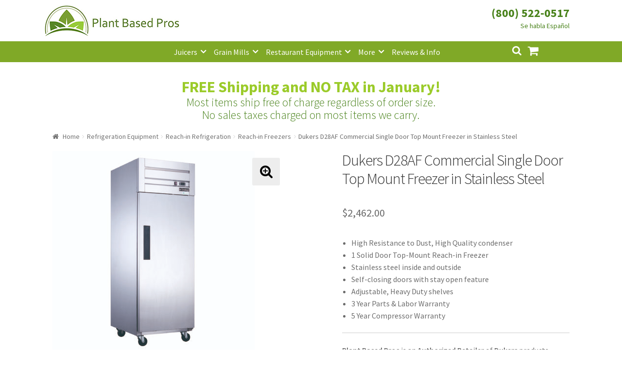

--- FILE ---
content_type: text/html; charset=UTF-8
request_url: https://www.plantbasedpros.com/product/d28af-dukers-commercial-single-door-top-mount-freezer-in-stainless-steel/
body_size: 16635
content:
<!doctype html><html lang="en-US"><head><meta charset="UTF-8"><meta name="viewport" content="width=device-width, initial-scale=1, maximum-scale=1.0, user-scalable=no"><link rel="profile" href="http://gmpg.org/xfn/11"><link rel="pingback" href="https://www.plantbasedpros.com/xmlrpc.php"> <script async src="//181845.tctm.co/t.js"></script>  <script async src="https://www.googletagmanager.com/gtag/js?id=AW-835895321"></script> <script>window.dataLayer = window.dataLayer || [];
  function gtag(){dataLayer.push(arguments);}
  gtag('js', new Date());

  gtag('config', 'AW-835895321');</script> <script>gtag('event', 'page_view', {
    'send_to': 'AW-835895321',
    'value': 'replace with value',
    'items': [{
      'id': 'replace with value',
      'google_business_vertical': 'retail'
    }]
  });</script>  <script async src="https://www.googletagmanager.com/gtag/js?id=UA-102825889-1"></script> <script>window.dataLayer = window.dataLayer || [];
  function gtag(){dataLayer.push(arguments);}
  gtag('js', new Date());

  gtag('config', 'UA-102825889-1');</script> <meta name='robots' content='index, follow, max-image-preview:large, max-snippet:-1, max-video-preview:-1' /><link media="all" href="https://www.plantbasedpros.com/wp-content/cache/autoptimize/css/autoptimize_d66dc3c22c0eeb9765d83839bfa56412.css" rel="stylesheet"><title>Dukers D28AF Commercial Single Door Top Mount Freezer in Stainless Steel - Plant Based Pros</title><meta name="description" content="High Resistance to Dust, High Quality condenser  1 Solid Door Top-Mount Reach-in Freezer  Stainless steel inside and outside  Self-closing doors with stay open feature  Adjustable, Heavy Duty shelves  3 Year Parts &amp; Labor Warranty  5 Year Compressor Warranty     Plant Based Pros is an Authorized Retailer of Dukers products.  Items purchased from Plant Based Pros are:   Brand new and in original packaging.  Covered by the full manufacturer warranty.  Qualified for manufacturer service and support.  Questions? Call 800-522-0517" /><link rel="canonical" href="https://www.plantbasedpros.com/product/d28af-dukers-commercial-single-door-top-mount-freezer-in-stainless-steel/" /><meta property="og:locale" content="en_US" /><meta property="og:type" content="article" /><meta property="og:title" content="Dukers D28AF Commercial Single Door Top Mount Freezer in Stainless Steel - Plant Based Pros" /><meta property="og:description" content="High Resistance to Dust, High Quality condenser  1 Solid Door Top-Mount Reach-in Freezer  Stainless steel inside and outside  Self-closing doors with stay open feature  Adjustable, Heavy Duty shelves  3 Year Parts &amp; Labor Warranty  5 Year Compressor Warranty     Plant Based Pros is an Authorized Retailer of Dukers products.  Items purchased from Plant Based Pros are:   Brand new and in original packaging.  Covered by the full manufacturer warranty.  Qualified for manufacturer service and support.  Questions? Call 800-522-0517" /><meta property="og:url" content="https://www.plantbasedpros.com/product/d28af-dukers-commercial-single-door-top-mount-freezer-in-stainless-steel/" /><meta property="og:site_name" content="Plant Based Pros" /><meta property="article:modified_time" content="2025-06-04T14:37:59+00:00" /><meta property="og:image" content="https://www.plantbasedpros.com/wp-content/uploads/2020/07/D28AF.jpg" /><meta property="og:image:width" content="1984" /><meta property="og:image:height" content="1984" /><meta property="og:image:type" content="image/jpeg" /><meta name="twitter:card" content="summary_large_image" /><meta name="twitter:label1" content="Est. reading time" /><meta name="twitter:data1" content="1 minute" /> <script type="application/ld+json" class="yoast-schema-graph">{"@context":"https://schema.org","@graph":[{"@type":"WebPage","@id":"https://www.plantbasedpros.com/product/d28af-dukers-commercial-single-door-top-mount-freezer-in-stainless-steel/","url":"https://www.plantbasedpros.com/product/d28af-dukers-commercial-single-door-top-mount-freezer-in-stainless-steel/","name":"Dukers D28AF Commercial Single Door Top Mount Freezer in Stainless Steel - Plant Based Pros","isPartOf":{"@id":"https://www.plantbasedpros.com/#website"},"primaryImageOfPage":{"@id":"https://www.plantbasedpros.com/product/d28af-dukers-commercial-single-door-top-mount-freezer-in-stainless-steel/#primaryimage"},"image":{"@id":"https://www.plantbasedpros.com/product/d28af-dukers-commercial-single-door-top-mount-freezer-in-stainless-steel/#primaryimage"},"thumbnailUrl":"https://www.plantbasedpros.com/wp-content/uploads/2020/07/D28AF.jpg","datePublished":"2020-07-16T14:34:30+00:00","dateModified":"2025-06-04T14:37:59+00:00","description":"High Resistance to Dust, High Quality condenser 1 Solid Door Top-Mount Reach-in Freezer Stainless steel inside and outside Self-closing doors with stay open feature Adjustable, Heavy Duty shelves 3 Year Parts &amp; Labor Warranty 5 Year Compressor Warranty Plant Based Pros is an Authorized Retailer of Dukers products. Items purchased from Plant Based Pros are: Brand new and in original packaging. Covered by the full manufacturer warranty. Qualified for manufacturer service and support. Questions? Call 800-522-0517","breadcrumb":{"@id":"https://www.plantbasedpros.com/product/d28af-dukers-commercial-single-door-top-mount-freezer-in-stainless-steel/#breadcrumb"},"inLanguage":"en-US","potentialAction":[{"@type":"ReadAction","target":["https://www.plantbasedpros.com/product/d28af-dukers-commercial-single-door-top-mount-freezer-in-stainless-steel/"]}]},{"@type":"ImageObject","inLanguage":"en-US","@id":"https://www.plantbasedpros.com/product/d28af-dukers-commercial-single-door-top-mount-freezer-in-stainless-steel/#primaryimage","url":"https://www.plantbasedpros.com/wp-content/uploads/2020/07/D28AF.jpg","contentUrl":"https://www.plantbasedpros.com/wp-content/uploads/2020/07/D28AF.jpg","width":1984,"height":1984},{"@type":"BreadcrumbList","@id":"https://www.plantbasedpros.com/product/d28af-dukers-commercial-single-door-top-mount-freezer-in-stainless-steel/#breadcrumb","itemListElement":[{"@type":"ListItem","position":1,"name":"Home","item":"https://www.plantbasedpros.com/"},{"@type":"ListItem","position":2,"name":"Shop","item":"https://www.plantbasedpros.com/shop/"},{"@type":"ListItem","position":3,"name":"Dukers D28AF Commercial Single Door Top Mount Freezer in Stainless Steel"}]},{"@type":"WebSite","@id":"https://www.plantbasedpros.com/#website","url":"https://www.plantbasedpros.com/","name":"Plant Based Pros","description":"High Quality Kitchen Appliances","publisher":{"@id":"https://www.plantbasedpros.com/#organization"},"potentialAction":[{"@type":"SearchAction","target":{"@type":"EntryPoint","urlTemplate":"https://www.plantbasedpros.com/?s={search_term_string}"},"query-input":{"@type":"PropertyValueSpecification","valueRequired":true,"valueName":"search_term_string"}}],"inLanguage":"en-US"},{"@type":"Organization","@id":"https://www.plantbasedpros.com/#organization","name":"Plant Based Pros","url":"https://www.plantbasedpros.com/","logo":{"@type":"ImageObject","inLanguage":"en-US","@id":"https://www.plantbasedpros.com/#/schema/logo/image/","url":"https://www.plantbasedpros.com/wp-content/uploads/2018/01/Logo-New-Small.jpg","contentUrl":"https://www.plantbasedpros.com/wp-content/uploads/2018/01/Logo-New-Small.jpg","width":470,"height":110,"caption":"Plant Based Pros"},"image":{"@id":"https://www.plantbasedpros.com/#/schema/logo/image/"}}]}</script> <link rel='dns-prefetch' href='//www.googletagmanager.com' /><link rel='dns-prefetch' href='//www.google.com' /><link rel='dns-prefetch' href='//fonts.googleapis.com' /><link rel="alternate" type="application/rss+xml" title="Plant Based Pros &raquo; Feed" href="https://www.plantbasedpros.com/feed/" /><link rel="alternate" type="application/rss+xml" title="Plant Based Pros &raquo; Comments Feed" href="https://www.plantbasedpros.com/comments/feed/" /><link rel="alternate" type="application/rss+xml" title="Plant Based Pros &raquo; Dukers D28AF Commercial Single Door Top Mount Freezer in Stainless Steel Comments Feed" href="https://www.plantbasedpros.com/product/d28af-dukers-commercial-single-door-top-mount-freezer-in-stainless-steel/feed/" /><link rel='stylesheet' id='storefront-fonts-css' href='https://fonts.googleapis.com/css?family=Source+Sans+Pro:400,300,300italic,400italic,600,700,900&#038;subset=latin%2Clatin-ext' type='text/css' media='all' /> <script type="text/javascript" id="woocommerce-google-analytics-integration-gtag-js-after">/* Google Analytics for WooCommerce (gtag.js) */
					window.dataLayer = window.dataLayer || [];
					function gtag(){dataLayer.push(arguments);}
					// Set up default consent state.
					for ( const mode of [{"analytics_storage":"denied","ad_storage":"denied","ad_user_data":"denied","ad_personalization":"denied","region":["AT","BE","BG","HR","CY","CZ","DK","EE","FI","FR","DE","GR","HU","IS","IE","IT","LV","LI","LT","LU","MT","NL","NO","PL","PT","RO","SK","SI","ES","SE","GB","CH"]}] || [] ) {
						gtag( "consent", "default", { "wait_for_update": 500, ...mode } );
					}
					gtag("js", new Date());
					gtag("set", "developer_id.dOGY3NW", true);
					gtag("config", "UA-102825889-1", {"track_404":false,"allow_google_signals":true,"logged_in":false,"linker":{"domains":[],"allow_incoming":false},"custom_map":{"dimension1":"logged_in"}});</script> <script type="text/javascript" src="https://www.plantbasedpros.com/wp-includes/js/jquery/jquery.min.js" id="jquery-core-js"></script> <script type="text/javascript" src="https://www.google.com/recaptcha/api.js?hl=en_US" id="recaptcha-js" defer="defer" data-wp-strategy="defer"></script> <script type="text/javascript" id="wc-add-to-cart-js-extra">var wc_add_to_cart_params = {"ajax_url":"\/wp-admin\/admin-ajax.php","wc_ajax_url":"\/?wc-ajax=%%endpoint%%","i18n_view_cart":"View cart","cart_url":"https:\/\/www.plantbasedpros.com\/cart\/","is_cart":"","cart_redirect_after_add":"no"};</script> <script type="text/javascript" id="wc-single-product-js-extra">var wc_single_product_params = {"i18n_required_rating_text":"Please select a rating","i18n_rating_options":["1 of 5 stars","2 of 5 stars","3 of 5 stars","4 of 5 stars","5 of 5 stars"],"i18n_product_gallery_trigger_text":"View full-screen image gallery","review_rating_required":"yes","flexslider":{"rtl":false,"animation":"slide","smoothHeight":true,"directionNav":false,"controlNav":"thumbnails","slideshow":false,"animationSpeed":500,"animationLoop":false,"allowOneSlide":false},"zoom_enabled":"1","zoom_options":[],"photoswipe_enabled":"1","photoswipe_options":{"shareEl":false,"closeOnScroll":false,"history":false,"hideAnimationDuration":0,"showAnimationDuration":0},"flexslider_enabled":"1"};</script> <script type="text/javascript" id="woocommerce-js-extra">var woocommerce_params = {"ajax_url":"\/wp-admin\/admin-ajax.php","wc_ajax_url":"\/?wc-ajax=%%endpoint%%","i18n_password_show":"Show password","i18n_password_hide":"Hide password"};</script> <link rel="https://api.w.org/" href="https://www.plantbasedpros.com/wp-json/" /><link rel="alternate" title="JSON" type="application/json" href="https://www.plantbasedpros.com/wp-json/wp/v2/product/26899" /><link rel="EditURI" type="application/rsd+xml" title="RSD" href="https://www.plantbasedpros.com/xmlrpc.php?rsd" /><meta name="generator" content="WordPress 6.8.3" /><meta name="generator" content="WooCommerce 10.4.3" /><link rel='shortlink' href='https://www.plantbasedpros.com/?p=26899' /><link rel="alternate" title="oEmbed (JSON)" type="application/json+oembed" href="https://www.plantbasedpros.com/wp-json/oembed/1.0/embed?url=https%3A%2F%2Fwww.plantbasedpros.com%2Fproduct%2Fd28af-dukers-commercial-single-door-top-mount-freezer-in-stainless-steel%2F" /><link rel="alternate" title="oEmbed (XML)" type="text/xml+oembed" href="https://www.plantbasedpros.com/wp-json/oembed/1.0/embed?url=https%3A%2F%2Fwww.plantbasedpros.com%2Fproduct%2Fd28af-dukers-commercial-single-door-top-mount-freezer-in-stainless-steel%2F&#038;format=xml" /> <script>(function(w,d,t,r,u){var f,n,i;w[u]=w[u]||[],f=function(){var o={ti:"20262271"};o.q=w[u],w[u]=new UET(o),w[u].push("pageLoad")},n=d.createElement(t),n.src=r,n.async=1,n.onload=n.onreadystatechange=function(){var s=this.readyState;s&&s!=="loaded"&&s!=="complete"||(f(),n.onload=n.onreadystatechange=null)},i=d.getElementsByTagName(t)[0],i.parentNode.insertBefore(n,i)})(window,document,"script","//bat.bing.com/bat.js","uetq");
window.uetq = window.uetq || [];</script> <link rel="preload" href="https://www.plantbasedpros.com/wp-content/plugins/wordpress-popup/assets/hustle-ui/fonts/hustle-icons-font.woff2" as="font" type="font/woff2" crossorigin> <noscript><style>.woocommerce-product-gallery{ opacity: 1 !important; }</style></noscript><link rel="icon" href="https://www.plantbasedpros.com/wp-content/uploads/2017/10/cropped-Logo-D-150x150.jpg" sizes="32x32" /><link rel="icon" href="https://www.plantbasedpros.com/wp-content/uploads/2017/10/cropped-Logo-D-300x300.jpg" sizes="192x192" /><link rel="apple-touch-icon" href="https://www.plantbasedpros.com/wp-content/uploads/2017/10/cropped-Logo-D-180x180.jpg" /><meta name="msapplication-TileImage" content="https://www.plantbasedpros.com/wp-content/uploads/2017/10/cropped-Logo-D-300x300.jpg" /></head><body class="wp-singular product-template-default single single-product postid-26899 wp-custom-logo wp-theme-storefront wp-child-theme-storefront_child_pbp theme-storefront woocommerce woocommerce-page woocommerce-no-js storefront-full-width-content right-sidebar woocommerce-active"><div id="page" class="hfeed site"><header id="masthead" class="site-header" role="banner" style=""><div class="col-full"><div class="phone_number_blk"><div class="phone_number"><a href="tel:+18005220517">(800) 522-0517</a></div></div> <a class="skip-link screen-reader-text" href="#site-navigation">Skip to navigation</a> <a class="skip-link screen-reader-text" href="#content">Skip to content</a><div class="storefront-primary-navigation"><div class="site-branding"> <a href="https://www.plantbasedpros.com/" class="custom-logo-link" rel="home"><img width="470" height="110" src="https://www.plantbasedpros.com/wp-content/uploads/2018/01/Logo-New-Small.jpg" class="custom-logo" alt="Plant Based Pros" decoding="async" fetchpriority="high" srcset="https://www.plantbasedpros.com/wp-content/uploads/2018/01/Logo-New-Small.jpg 470w, https://www.plantbasedpros.com/wp-content/uploads/2018/01/Logo-New-Small-324x76.jpg 324w, https://www.plantbasedpros.com/wp-content/uploads/2018/01/Logo-New-Small-416x97.jpg 416w, https://www.plantbasedpros.com/wp-content/uploads/2018/01/Logo-New-Small-300x70.jpg 300w" sizes="(max-width: 470px) 100vw, 470px" /></a></div><nav id="site-navigation" class="main-navigation" role="navigation" aria-label="Primary Navigation"> <button class="menu-toggle" aria-controls="site-navigation" aria-expanded="false"><span>Menu</span></button><div class="primary-navigation"><ul id="menu-categories" class="menu"><li id="menu-item-782" class="menu-item menu-item-type-taxonomy menu-item-object-product_cat menu-item-has-children menu-item-782"><a href="https://www.plantbasedpros.com/product-category/juicers/">Juicers</a><ul class="sub-menu"><li id="menu-item-7571" class="menu-item menu-item-type-taxonomy menu-item-object-product_cat menu-item-7571"><a href="https://www.plantbasedpros.com/product-category/juicers/centrifugal-juicers/">Centrifugal Juicers</a></li><li id="menu-item-7572" class="menu-item menu-item-type-taxonomy menu-item-object-product_cat menu-item-7572"><a href="https://www.plantbasedpros.com/product-category/juicers/citrus-juicers/">Citrus Juicers</a></li><li id="menu-item-7570" class="menu-item menu-item-type-taxonomy menu-item-object-product_cat menu-item-7570"><a href="https://www.plantbasedpros.com/product-category/juicers/commercial-juicers/">Commercial Juicers</a></li><li id="menu-item-7567" class="menu-item menu-item-type-taxonomy menu-item-object-product_cat menu-item-7567"><a href="https://www.plantbasedpros.com/product-category/juicers/masticating-juicers/">Masticating Juicers</a></li><li id="menu-item-7568" class="menu-item menu-item-type-taxonomy menu-item-object-product_cat menu-item-7568"><a href="https://www.plantbasedpros.com/product-category/juicers/steam-juicers/">Steam Juicers</a></li><li id="menu-item-7569" class="menu-item menu-item-type-taxonomy menu-item-object-product_cat menu-item-7569"><a href="https://www.plantbasedpros.com/product-category/juicers/twin-gear-juicers/">Twin Gear Juicers</a></li><li id="menu-item-979" class="menu-item menu-item-type-taxonomy menu-item-object-product_cat menu-item-979"><a href="https://www.plantbasedpros.com/product-category/juicers/wheatgrass-juicers/">Wheatgrass Juicers</a></li><li id="menu-item-2130" class="menu-item menu-item-type-taxonomy menu-item-object-product_cat menu-item-2130"><a href="https://www.plantbasedpros.com/product-category/juicer-parts/">Juicer Parts</a></li></ul></li><li id="menu-item-2141" class="menu-item menu-item-type-taxonomy menu-item-object-product_cat menu-item-has-children menu-item-2141"><a href="https://www.plantbasedpros.com/product-category/grain-mills/">Grain Mills</a><ul class="sub-menu"><li id="menu-item-7584" class="menu-item menu-item-type-taxonomy menu-item-object-product_cat menu-item-7584"><a href="https://www.plantbasedpros.com/product-category/grain-mills/">Grain Mills</a></li></ul></li><li id="menu-item-7582" class="menu-item menu-item-type-taxonomy menu-item-object-product_cat menu-item-has-children menu-item-7582"><a href="https://www.plantbasedpros.com/product-category/commercial-machines/">Restaurant Equipment</a><ul class="sub-menu"><li id="menu-item-14401" class="menu-item menu-item-type-taxonomy menu-item-object-product_cat menu-item-14401"><a href="https://www.plantbasedpros.com/product-category/refrigeration-equipment/bar-refrigeration/back-bar/">Back Bar Coolers</a></li><li id="menu-item-7580" class="menu-item menu-item-type-taxonomy menu-item-object-product_cat menu-item-7580"><a href="https://www.plantbasedpros.com/product-category/food-preparation/commercial-blenders/">Commercial Blenders</a></li><li id="menu-item-7583" class="menu-item menu-item-type-taxonomy menu-item-object-product_cat menu-item-7583"><a href="https://www.plantbasedpros.com/product-category/food-preparation/commercial-food-processors/">Commercial Food Processors</a></li><li id="menu-item-7579" class="menu-item menu-item-type-taxonomy menu-item-object-product_cat menu-item-7579"><a href="https://www.plantbasedpros.com/product-category/juicers/commercial-juicers/">Commercial Juicers</a></li><li id="menu-item-14394" class="menu-item menu-item-type-taxonomy menu-item-object-product_cat menu-item-14394"><a href="https://www.plantbasedpros.com/product-category/commercial-machines/commercial-mills/">Commercial Mills</a></li><li id="menu-item-18391" class="menu-item menu-item-type-taxonomy menu-item-object-product_cat menu-item-has-children menu-item-18391"><a href="https://www.plantbasedpros.com/product-category/cooking-equipment/">Cooking Equipment</a><ul class="sub-menu"><li id="menu-item-23325" class="menu-item menu-item-type-taxonomy menu-item-object-product_cat menu-item-23325"><a href="https://www.plantbasedpros.com/product-category/cooking-equipment/commercial-grills/broilers/">Charbroilers</a></li><li id="menu-item-14517" class="menu-item menu-item-type-taxonomy menu-item-object-product_cat menu-item-14517"><a href="https://www.plantbasedpros.com/product-category/cooking-equipment/fryers/">Fryers</a></li><li id="menu-item-14518" class="menu-item menu-item-type-taxonomy menu-item-object-product_cat menu-item-14518"><a href="https://www.plantbasedpros.com/product-category/cooking-equipment/commercial-ranges/gas-ranges/">Gas Ranges</a></li><li id="menu-item-18395" class="menu-item menu-item-type-taxonomy menu-item-object-product_cat menu-item-18395"><a href="https://www.plantbasedpros.com/product-category/cooking-equipment/commercial-grills/griddles/">Griddles</a></li><li id="menu-item-18392" class="menu-item menu-item-type-taxonomy menu-item-object-product_cat menu-item-has-children menu-item-18392"><a href="https://www.plantbasedpros.com/product-category/cooking-equipment/ovens/">Ovens</a><ul class="sub-menu"><li id="menu-item-14516" class="menu-item menu-item-type-taxonomy menu-item-object-product_cat menu-item-14516"><a href="https://www.plantbasedpros.com/product-category/cooking-equipment/ovens/convection-ovens/">Convection Ovens</a></li><li id="menu-item-23344" class="menu-item menu-item-type-taxonomy menu-item-object-product_cat menu-item-23344"><a href="https://www.plantbasedpros.com/product-category/cooking-equipment/ovens/pizza-oven/">Pizza Ovens</a></li></ul></li></ul></li><li id="menu-item-14395" class="menu-item menu-item-type-taxonomy menu-item-object-product_cat menu-item-14395"><a href="https://www.plantbasedpros.com/product-category/dishwashers/">Dishwashers</a></li><li id="menu-item-14396" class="menu-item menu-item-type-taxonomy menu-item-object-product_cat menu-item-14396"><a href="https://www.plantbasedpros.com/product-category/food-display-and-merchandising/display-case/">Display Cases</a></li><li id="menu-item-14397" class="menu-item menu-item-type-taxonomy menu-item-object-product_cat menu-item-14397"><a href="https://www.plantbasedpros.com/product-category/refrigeration-equipment/prep-tables/">Refrigerated Prep Tables</a></li><li id="menu-item-13664" class="menu-item menu-item-type-taxonomy menu-item-object-product_cat current-product-ancestor menu-item-has-children menu-item-13664"><a href="https://www.plantbasedpros.com/product-category/refrigeration-equipment/">Refrigeration Equipment</a><ul class="sub-menu"><li id="menu-item-14402" class="menu-item menu-item-type-taxonomy menu-item-object-product_cat menu-item-14402"><a href="https://www.plantbasedpros.com/product-category/refrigeration-equipment/bar-refrigeration/beer-coolers/">Bottle Coolers</a></li><li id="menu-item-18412" class="menu-item menu-item-type-taxonomy menu-item-object-product_cat menu-item-18412"><a href="https://www.plantbasedpros.com/product-category/refrigeration-equipment/chef-bases/">Chef Bases</a></li><li id="menu-item-14403" class="menu-item menu-item-type-taxonomy menu-item-object-product_cat menu-item-14403"><a href="https://www.plantbasedpros.com/product-category/refrigeration-equipment/ice-makers/">Ice Machines</a></li><li id="menu-item-14404" class="menu-item menu-item-type-taxonomy menu-item-object-product_cat menu-item-14404"><a href="https://www.plantbasedpros.com/product-category/refrigeration-equipment/merchandisers/">Merchandisers</a></li><li id="menu-item-14515" class="menu-item menu-item-type-taxonomy menu-item-object-product_cat menu-item-14515"><a href="https://www.plantbasedpros.com/product-category/refrigeration-equipment/prep-tables/refrigerated-sandwich-salad-units/">Sandwich / Salad Preparation Refrigerators</a></li><li id="menu-item-14405" class="menu-item menu-item-type-taxonomy menu-item-object-product_cat current-product-ancestor current-menu-parent current-product-parent menu-item-14405"><a href="https://www.plantbasedpros.com/product-category/refrigeration-equipment/reach-in-refrigeration/reach-in-freezer/">Reach-in Freezers</a></li><li id="menu-item-14406" class="menu-item menu-item-type-taxonomy menu-item-object-product_cat menu-item-14406"><a href="https://www.plantbasedpros.com/product-category/refrigeration-equipment/reach-in-refrigeration/reach-in-refrigerators/">Reach-in Refrigerators</a></li></ul></li><li id="menu-item-14398" class="menu-item menu-item-type-taxonomy menu-item-object-product_cat current_page_parent menu-item-14398"><a href="https://www.plantbasedpros.com/product-category/commercial-machines/shelving/">Shelving</a></li><li id="menu-item-14399" class="menu-item menu-item-type-taxonomy menu-item-object-product_cat menu-item-14399"><a href="https://www.plantbasedpros.com/product-category/commercial-machines/sinks/">Sinks</a></li></ul></li><li id="menu-item-1453" class="menu-item menu-item-type-custom menu-item-object-custom menu-item-has-children menu-item-1453"><a href="#">More</a><ul class="sub-menu"><li id="menu-item-775" class="menu-item menu-item-type-taxonomy menu-item-object-product_cat menu-item-has-children menu-item-775"><a href="https://www.plantbasedpros.com/product-category/food-preparation/blenders-mixers/">Blenders</a><ul class="sub-menu"><li id="menu-item-7573" class="menu-item menu-item-type-taxonomy menu-item-object-product_cat menu-item-7573"><a href="https://www.plantbasedpros.com/product-category/food-preparation/blenders-mixers/">Blenders &#038; Mixers</a></li><li id="menu-item-7574" class="menu-item menu-item-type-taxonomy menu-item-object-product_cat menu-item-7574"><a href="https://www.plantbasedpros.com/product-category/food-preparation/commercial-blenders/">Commercial Blenders</a></li><li id="menu-item-7578" class="menu-item menu-item-type-taxonomy menu-item-object-product_cat menu-item-7578"><a href="https://www.plantbasedpros.com/product-category/food-preparation/commercial-food-processors/">Commercial Food Processors</a></li><li id="menu-item-7577" class="menu-item menu-item-type-taxonomy menu-item-object-product_cat menu-item-7577"><a href="https://www.plantbasedpros.com/product-category/food-processors-slicers/">Food Processors</a></li><li id="menu-item-7575" class="menu-item menu-item-type-taxonomy menu-item-object-product_cat menu-item-7575"><a href="https://www.plantbasedpros.com/product-category/food-preparation/immersion-blenders/">Immersion Blenders</a></li></ul></li><li id="menu-item-10737" class="menu-item menu-item-type-taxonomy menu-item-object-product_cat menu-item-10737"><a href="https://www.plantbasedpros.com/product-category/brewing-equipment/">Brewing Equipment</a></li><li id="menu-item-13589" class="menu-item menu-item-type-taxonomy menu-item-object-product_tag menu-item-13589"><a href="https://www.plantbasedpros.com/product-tag/coffee/">Coffee</a></li><li id="menu-item-18393" class="menu-item menu-item-type-taxonomy menu-item-object-product_cat menu-item-18393"><a href="https://www.plantbasedpros.com/product-category/smallwares/cookware/">Cookware</a></li><li id="menu-item-779" class="menu-item menu-item-type-taxonomy menu-item-object-product_cat menu-item-779"><a href="https://www.plantbasedpros.com/product-category/dehydrators/">Dehydrators</a></li><li id="menu-item-776" class="menu-item menu-item-type-taxonomy menu-item-object-product_cat menu-item-776"><a href="https://www.plantbasedpros.com/product-category/canning-fermenting/">Fermenting</a></li><li id="menu-item-12620" class="menu-item menu-item-type-taxonomy menu-item-object-product_cat menu-item-12620"><a href="https://www.plantbasedpros.com/product-category/greenhouses/">Greenhouses</a></li><li id="menu-item-18394" class="menu-item menu-item-type-taxonomy menu-item-object-product_cat menu-item-18394"><a href="https://www.plantbasedpros.com/product-category/smallwares/kitchen-cutlery/">Kitchen Cutlery</a></li><li id="menu-item-1685" class="menu-item menu-item-type-taxonomy menu-item-object-product_cat menu-item-1685"><a href="https://www.plantbasedpros.com/product-category/sprouters/">Sprouters</a></li><li id="menu-item-13199" class="menu-item menu-item-type-taxonomy menu-item-object-product_cat menu-item-13199"><a href="https://www.plantbasedpros.com/product-category/steamers-cookers/">Steamers &#038; Cookers</a></li><li id="menu-item-1760" class="menu-item menu-item-type-taxonomy menu-item-object-product_cat menu-item-1760"><a href="https://www.plantbasedpros.com/product-category/water-distillers/">Water Distillers</a></li><li id="menu-item-2417" class="menu-item menu-item-type-taxonomy menu-item-object-product_cat menu-item-2417"><a href="https://www.plantbasedpros.com/product-category/water-filters/">Water Filters</a></li><li id="menu-item-1470" class="menu-item menu-item-type-taxonomy menu-item-object-product_cat menu-item-1470"><a href="https://www.plantbasedpros.com/product-category/water-ionizer/">Water Ionizers</a></li></ul></li><li id="menu-item-1138" class="menu-item menu-item-type-post_type menu-item-object-page menu-item-1138"><a href="https://www.plantbasedpros.com/blog/">Reviews &#038; Info</a></li></ul></div><div class="handheld-navigation"><ul id="menu-mobile" class="menu"><li id="menu-item-940" class="menu-item menu-item-type-custom menu-item-object-custom menu-item-home menu-item-940"><a href="https://www.plantbasedpros.com">Home</a></li><li id="menu-item-941" class="menu-item menu-item-type-taxonomy menu-item-object-product_cat menu-item-941"><a href="https://www.plantbasedpros.com/product-category/juicers/">Juicers</a></li><li id="menu-item-942" class="menu-item menu-item-type-taxonomy menu-item-object-product_cat menu-item-942"><a href="https://www.plantbasedpros.com/product-category/food-preparation/blenders-mixers/">Blenders</a></li><li id="menu-item-7528" class="menu-item menu-item-type-taxonomy menu-item-object-product_cat menu-item-7528"><a href="https://www.plantbasedpros.com/product-category/grain-mills/">Grain Mills</a></li><li id="menu-item-1761" class="menu-item menu-item-type-taxonomy menu-item-object-product_cat menu-item-1761"><a href="https://www.plantbasedpros.com/product-category/water-distillers/">Water Distillers</a></li><li id="menu-item-2416" class="menu-item menu-item-type-taxonomy menu-item-object-product_cat menu-item-2416"><a href="https://www.plantbasedpros.com/product-category/water-filters/">Water Filters</a></li><li id="menu-item-1651" class="menu-item menu-item-type-taxonomy menu-item-object-product_cat menu-item-1651"><a href="https://www.plantbasedpros.com/product-category/water-ionizer/">Water Ionizers</a></li><li id="menu-item-947" class="menu-item menu-item-type-post_type menu-item-object-page menu-item-947"><a href="https://www.plantbasedpros.com/blog/">Recipes &#038; Info</a></li><li id="menu-item-948" class="menu-item menu-item-type-post_type menu-item-object-page menu-item-has-children menu-item-948"><a href="https://www.plantbasedpros.com/about/">About Us</a><ul class="sub-menu"><li id="menu-item-951" class="menu-item menu-item-type-post_type menu-item-object-page menu-item-951"><a href="https://www.plantbasedpros.com/about/">About Us</a></li><li id="menu-item-949" class="menu-item menu-item-type-post_type menu-item-object-page menu-item-949"><a href="https://www.plantbasedpros.com/guarantee/">Shipping and Return Policy</a></li><li id="menu-item-950" class="menu-item menu-item-type-post_type menu-item-object-page menu-item-950"><a href="https://www.plantbasedpros.com/terms-and-conditions/">Terms and Conditions</a></li><li id="menu-item-1564" class="menu-item menu-item-type-post_type menu-item-object-page menu-item-1564"><a href="https://www.plantbasedpros.com/price-match-guarantee/">Price Match Guarantee</a></li></ul></li><li id="menu-item-952" class="menu-item menu-item-type-post_type menu-item-object-page menu-item-952"><a href="https://www.plantbasedpros.com/contact-us/">Contact</a></li><li id="menu-item-953" class="menu-item menu-item-type-post_type menu-item-object-page menu-item-953"><a href="https://www.plantbasedpros.com/my-account/">My Account</a></li></ul></div></nav><ul id="site-header-cart" class="site-header-cart menu"><li class=""> <a class="cart-contents" href="https://www.plantbasedpros.com/cart/" title="View your shopping cart"> <span class="amount">&#036;0.00</span> <span class="count">0 items</span> </a></li><li><div class="widget woocommerce widget_shopping_cart"><div class="widget_shopping_cart_content"></div></div></li></ul><div class="site-search"><div class="widget woocommerce widget_product_search"><form role="search" method="get" class="woocommerce-product-search" action="https://www.plantbasedpros.com/"> <label class="screen-reader-text" for="woocommerce-product-search-field-0">Search for:</label> <input type="search" id="woocommerce-product-search-field-0" class="search-field" placeholder="Search products&hellip;" value="" name="s" /> <button type="submit" value="Search" class="">Search</button> <input type="hidden" name="post_type" value="product" /></form></div></div></div></div></header><div class="m-t-2 p-l-1-max-sm p-r-1-max-sm m-t-1-max-sm shipping-message"><h2 class="text--center m-b-0"><a class="fw-700 brand-alt" href="https://www.plantbasedpros.com/guarantee">FREE Shipping and NO TAX in January!</a></h2><p class="text--center m-t-0 m-b-0 brand-primary text-grow-50 fw-100 line-grow-10">Most items ship free of charge regardless of order size. <br class="d-none-max-sm" />No sales taxes charged on most items we carry.</p></div><div id="content" class="site-content" tabindex="-1"><div class="col-full"><nav class="woocommerce-breadcrumb" aria-label="Breadcrumb"><a href="https://www.plantbasedpros.com">Home</a><span class="breadcrumb-separator"> / </span><a href="https://www.plantbasedpros.com/product-category/refrigeration-equipment/">Refrigeration Equipment</a><span class="breadcrumb-separator"> / </span><a href="https://www.plantbasedpros.com/product-category/refrigeration-equipment/reach-in-refrigeration/">Reach-in Refrigeration</a><span class="breadcrumb-separator"> / </span><a href="https://www.plantbasedpros.com/product-category/refrigeration-equipment/reach-in-refrigeration/reach-in-freezer/">Reach-in Freezers</a><span class="breadcrumb-separator"> / </span>Dukers D28AF Commercial Single Door Top Mount Freezer in Stainless Steel</nav><div class="woocommerce"></div><div id="primary" class="content-area"><main id="main" class="site-main" role="main"><div class="woocommerce-notices-wrapper"></div><div id="product-26899" class="product type-product post-26899 status-publish first instock product_cat-lift-gate product_cat-reach-in-freezer product_cat-residential product_tag-cetlus product_tag-dukers product_tag-energy-star product_tag-etl-sanitation has-post-thumbnail taxable shipping-taxable purchasable product-type-simple"><div class="woocommerce-product-gallery woocommerce-product-gallery--with-images woocommerce-product-gallery--columns-5 images" data-columns="5" style="opacity: 0; transition: opacity .25s ease-in-out;"><div class="woocommerce-product-gallery__wrapper"><div data-thumb="https://www.plantbasedpros.com/wp-content/uploads/2020/07/D28AF-100x100.jpg" data-thumb-alt="Dukers D28AF Commercial Single Door Top Mount Freezer in Stainless Steel" data-thumb-srcset="https://www.plantbasedpros.com/wp-content/uploads/2020/07/D28AF-100x100.jpg 100w, https://www.plantbasedpros.com/wp-content/uploads/2020/07/D28AF-150x150.jpg 150w, https://www.plantbasedpros.com/wp-content/uploads/2020/07/D28AF-300x300.jpg 300w, https://www.plantbasedpros.com/wp-content/uploads/2020/07/D28AF-768x768.jpg 768w, https://www.plantbasedpros.com/wp-content/uploads/2020/07/D28AF-1024x1024.jpg 1024w, https://www.plantbasedpros.com/wp-content/uploads/2020/07/D28AF-324x324.jpg 324w, https://www.plantbasedpros.com/wp-content/uploads/2020/07/D28AF-416x416.jpg 416w, https://www.plantbasedpros.com/wp-content/uploads/2020/07/D28AF.jpg 1984w"  data-thumb-sizes="(max-width: 100px) 100vw, 100px" class="woocommerce-product-gallery__image"><a href="https://www.plantbasedpros.com/wp-content/uploads/2020/07/D28AF.jpg"><img width="416" height="416" src="https://www.plantbasedpros.com/wp-content/uploads/2020/07/D28AF-416x416.jpg" class="wp-post-image" alt="Dukers D28AF Commercial Single Door Top Mount Freezer in Stainless Steel" data-caption="" data-src="https://www.plantbasedpros.com/wp-content/uploads/2020/07/D28AF.jpg" data-large_image="https://www.plantbasedpros.com/wp-content/uploads/2020/07/D28AF.jpg" data-large_image_width="1984" data-large_image_height="1984" decoding="async" srcset="https://www.plantbasedpros.com/wp-content/uploads/2020/07/D28AF-416x416.jpg 416w, https://www.plantbasedpros.com/wp-content/uploads/2020/07/D28AF-150x150.jpg 150w, https://www.plantbasedpros.com/wp-content/uploads/2020/07/D28AF-300x300.jpg 300w, https://www.plantbasedpros.com/wp-content/uploads/2020/07/D28AF-768x768.jpg 768w, https://www.plantbasedpros.com/wp-content/uploads/2020/07/D28AF-1024x1024.jpg 1024w, https://www.plantbasedpros.com/wp-content/uploads/2020/07/D28AF-324x324.jpg 324w, https://www.plantbasedpros.com/wp-content/uploads/2020/07/D28AF-100x100.jpg 100w, https://www.plantbasedpros.com/wp-content/uploads/2020/07/D28AF.jpg 1984w" sizes="(max-width: 416px) 100vw, 416px" /></a></div><div data-thumb="https://www.plantbasedpros.com/wp-content/uploads/2020/07/d28af-lifestyle_1-100x100.png" data-thumb-alt="Dukers D28AF Commercial Single Door Top Mount Freezer in Stainless Steel - Image 2" data-thumb-srcset="https://www.plantbasedpros.com/wp-content/uploads/2020/07/d28af-lifestyle_1-100x100.png 100w, https://www.plantbasedpros.com/wp-content/uploads/2020/07/d28af-lifestyle_1-150x150.png 150w, https://www.plantbasedpros.com/wp-content/uploads/2020/07/d28af-lifestyle_1-300x300.png 300w, https://www.plantbasedpros.com/wp-content/uploads/2020/07/d28af-lifestyle_1-768x768.png 768w, https://www.plantbasedpros.com/wp-content/uploads/2020/07/d28af-lifestyle_1-1024x1024.png 1024w, https://www.plantbasedpros.com/wp-content/uploads/2020/07/d28af-lifestyle_1-324x324.png 324w, https://www.plantbasedpros.com/wp-content/uploads/2020/07/d28af-lifestyle_1-416x416.png 416w, https://www.plantbasedpros.com/wp-content/uploads/2020/07/d28af-lifestyle_1.png 1500w"  data-thumb-sizes="(max-width: 100px) 100vw, 100px" class="woocommerce-product-gallery__image"><a href="https://www.plantbasedpros.com/wp-content/uploads/2020/07/d28af-lifestyle_1.png"><img width="416" height="416" src="https://www.plantbasedpros.com/wp-content/uploads/2020/07/d28af-lifestyle_1-416x416.png" class="" alt="Dukers D28AF Commercial Single Door Top Mount Freezer in Stainless Steel - Image 2" data-caption="" data-src="https://www.plantbasedpros.com/wp-content/uploads/2020/07/d28af-lifestyle_1.png" data-large_image="https://www.plantbasedpros.com/wp-content/uploads/2020/07/d28af-lifestyle_1.png" data-large_image_width="1500" data-large_image_height="1500" decoding="async" srcset="https://www.plantbasedpros.com/wp-content/uploads/2020/07/d28af-lifestyle_1-416x416.png 416w, https://www.plantbasedpros.com/wp-content/uploads/2020/07/d28af-lifestyle_1-150x150.png 150w, https://www.plantbasedpros.com/wp-content/uploads/2020/07/d28af-lifestyle_1-300x300.png 300w, https://www.plantbasedpros.com/wp-content/uploads/2020/07/d28af-lifestyle_1-768x768.png 768w, https://www.plantbasedpros.com/wp-content/uploads/2020/07/d28af-lifestyle_1-1024x1024.png 1024w, https://www.plantbasedpros.com/wp-content/uploads/2020/07/d28af-lifestyle_1-324x324.png 324w, https://www.plantbasedpros.com/wp-content/uploads/2020/07/d28af-lifestyle_1-100x100.png 100w, https://www.plantbasedpros.com/wp-content/uploads/2020/07/d28af-lifestyle_1.png 1500w" sizes="(max-width: 416px) 100vw, 416px" /></a></div></div></div><div class="summary entry-summary"><h1 class="product_title entry-title">Dukers D28AF Commercial Single Door Top Mount Freezer in Stainless Steel</h1><p class="price"><span class="woocommerce-Price-amount amount"><bdi><span class="woocommerce-Price-currencySymbol">&#36;</span>2,462.00</bdi></span></p><div class="woocommerce-product-details__short-description"><ul><li>High Resistance to Dust, High Quality condenser</li><li>1 Solid Door Top-Mount Reach-in Freezer</li><li>Stainless steel inside and outside</li><li>Self-closing doors with stay open feature</li><li>Adjustable, Heavy Duty shelves</li><li>3 Year Parts &amp; Labor Warranty</li><li>5 Year Compressor Warranty</li></ul><hr /><p><strong>Plant Based Pros</strong> is an <strong>Authorized Retailer</strong> of <b>Dukers </b>products.</p><p>Items purchased from <strong>Plant Based Pros</strong> are:</p><ul><li>Brand new and in original packaging.</li><li>Covered by the full manufacturer warranty.</li><li>Qualified for manufacturer service and support.</li><li>Questions? Call <a href="tel:800-522-0517"> 800-522-0517</a></li></ul></div><form class="cart" action="https://www.plantbasedpros.com/product/d28af-dukers-commercial-single-door-top-mount-freezer-in-stainless-steel/" method="post" enctype='multipart/form-data'><div class="quantity"> <label class="screen-reader-text" for="quantity_697510a49de9f">Dukers D28AF Commercial Single Door Top Mount Freezer in Stainless Steel quantity</label> <input
 type="number"
 id="quantity_697510a49de9f"
 class="input-text qty text"
 name="quantity"
 value="1"
 aria-label="Product quantity"
 min="1"
 step="1"
 placeholder=""
 inputmode="numeric"
 autocomplete="off"
 /></div> <button type="submit" name="add-to-cart" value="26899" class="single_add_to_cart_button button alt">Add to cart</button></form><div class="product_meta"> <span class="sku_wrapper">SKU: <span class="sku">DukersD28AF</span></span> <span class="posted_in">Category: <a href="https://www.plantbasedpros.com/product-category/refrigeration-equipment/reach-in-refrigeration/reach-in-freezer/" rel="tag">Reach-in Freezers</a></span> <span class="tagged_as">Tags: <a href="https://www.plantbasedpros.com/product-tag/cetlus/" rel="tag">cETLus</a>, <a href="https://www.plantbasedpros.com/product-tag/dukers/" rel="tag">Dukers</a>, <a href="https://www.plantbasedpros.com/product-tag/energy-star/" rel="tag">Energy Star</a>, <a href="https://www.plantbasedpros.com/product-tag/etl-sanitation/" rel="tag">ETL-Sanitation</a></span></div></div><div class="woocommerce-tabs wc-tabs-wrapper"><ul class="tabs wc-tabs" role="tablist"><li role="presentation" class="description_tab" id="tab-title-description"> <a href="#tab-description" role="tab" aria-controls="tab-description"> Description </a></li><li role="presentation" class="additional_information_tab" id="tab-title-additional_information"> <a href="#tab-additional_information" role="tab" aria-controls="tab-additional_information"> Additional information </a></li><li role="presentation" class="reviews_tab" id="tab-title-reviews"> <a href="#tab-reviews" role="tab" aria-controls="tab-reviews"> Reviews (0) </a></li></ul><div class="woocommerce-Tabs-panel woocommerce-Tabs-panel--description panel entry-content wc-tab" id="tab-description" role="tabpanel" aria-labelledby="tab-title-description"><h2>Description</h2><p>The <strong>Dukers D28AF</strong> reach-in commercial freezer is designed to suit the needs of any business who needs optimal performance without sacrificing design. A single door is accented with high-quality brushed stainless steel for both the interior and exterior to fit a variety of decors. Recessed door handles allow for clean styling and better ergonomics. The heavy-duty 1/2 HP compressor is top mounted for excellent efficiency and better cooling. Digital controls fine-tune the desired interior temperature. Self-closing doors free up your hands for added convenience and ease of use. Auto-defrosting provides lower energy costs and colder temperatures. Four shelves can be adjusted or removed for flexibility and maintenance. Easily move and position with four swivel casters.</p><table style="height: 513px" width="393"><tbody><tr><td width="121">Manufacturer</td><td width="190">Dukers Appliance Co</td></tr><tr><td>Manufacturer SKU</td><td>D28AF</td></tr><tr><td>Weight</td><td>286 lbs</td></tr><tr><td>Width</td><td>27 1/2&#8243;</td></tr><tr><td>Height</td><td>80 3/8&#8243;</td></tr><tr><td>Depth</td><td>32 5/8&#8243;</td></tr><tr><td>Capacity</td><td>17.79 cu ft</td></tr><tr><td>Door Type</td><td>Solid door</td></tr><tr><td>Size</td><td>1 section</td></tr><tr><td>Refrigeration</td><td>Self-contained, Top mounted</td></tr><tr><td>Exterior Finish</td><td>All stainless steel exterior</td></tr><tr><td>Compressor HP</td><td>1/2 HP</td></tr><tr><td>Interior Finish</td><td>All stainless steel interior</td></tr><tr><td>Door Style</td><td>Full hinged</td></tr></tbody></table><h3>Documents:</h3><ul><li><a href="https://www.plantbasedpros.com/wp-content/uploads/2020/07/D28AF.pdf">Spec Sheet</a></li></ul></div><div class="woocommerce-Tabs-panel woocommerce-Tabs-panel--additional_information panel entry-content wc-tab" id="tab-additional_information" role="tabpanel" aria-labelledby="tab-title-additional_information"><h2>Additional information</h2><table class="woocommerce-product-attributes shop_attributes" aria-label="Product Details"><tr class="woocommerce-product-attributes-item woocommerce-product-attributes-item--attribute_lift-gate"><th class="woocommerce-product-attributes-item__label" scope="row">Lift Gate</th><td class="woocommerce-product-attributes-item__value"><p>No Lift Gate, Lift Gate Required</p></td></tr></table></div><div class="woocommerce-Tabs-panel woocommerce-Tabs-panel--reviews panel entry-content wc-tab" id="tab-reviews" role="tabpanel" aria-labelledby="tab-title-reviews"><div id="reviews" class="woocommerce-Reviews"><div id="comments"><h2 class="woocommerce-Reviews-title"> Reviews</h2><p class="woocommerce-noreviews">There are no reviews yet.</p></div><div id="review_form_wrapper"><div id="review_form"><div id="respond" class="comment-respond"> <span id="reply-title" class="comment-reply-title" role="heading" aria-level="3">Be the first to review &ldquo;Dukers D28AF Commercial Single Door Top Mount Freezer in Stainless Steel&rdquo; <small><a rel="nofollow" id="cancel-comment-reply-link" href="/product/d28af-dukers-commercial-single-door-top-mount-freezer-in-stainless-steel/#respond" style="display:none;">Cancel reply</a></small></span><form action="https://www.plantbasedpros.com/wp-comments-post.php" method="post" id="commentform" class="comment-form"><p class="comment-notes"><span id="email-notes">Your email address will not be published.</span> <span class="required-field-message">Required fields are marked <span class="required">*</span></span></p><div class="comment-form-rating"><label for="rating" id="comment-form-rating-label">Your rating&nbsp;<span class="required">*</span></label><select name="rating" id="rating" required><option value="">Rate&hellip;</option><option value="5">Perfect</option><option value="4">Good</option><option value="3">Average</option><option value="2">Not that bad</option><option value="1">Very poor</option> </select></div><p class="comment-form-comment"><label for="comment">Your review&nbsp;<span class="required">*</span></label><textarea id="comment" name="comment" cols="45" rows="8" required></textarea></p><p class="comment-form-author"><label for="author">Name&nbsp;<span class="required">*</span></label><input id="author" name="author" type="text" autocomplete="name" value="" size="30" required /></p><p class="comment-form-email"><label for="email">Email&nbsp;<span class="required">*</span></label><input id="email" name="email" type="email" autocomplete="email" value="" size="30" required /></p><p class="form-submit"><input name="submit" type="submit" id="submit" class="submit" value="Submit" /> <input type='hidden' name='comment_post_ID' value='26899' id='comment_post_ID' /> <input type='hidden' name='comment_parent' id='comment_parent' value='0' /></p><p style="display: none;"><input type="hidden" id="akismet_comment_nonce" name="akismet_comment_nonce" value="81086e769e" /></p><p style="display: none !important;" class="akismet-fields-container" data-prefix="ak_"><label>&#916;<textarea name="ak_hp_textarea" cols="45" rows="8" maxlength="100"></textarea></label><input type="hidden" id="ak_js_1" name="ak_js" value="236"/><script>document.getElementById( "ak_js_1" ).setAttribute( "value", ( new Date() ).getTime() );</script></p></form></div></div></div><div class="clear"></div></div></div></div><section class="related products"><h2>Related products</h2><ul class="products columns-3"><li class="product type-product post-14628 status-publish first outofstock product_cat-lift-gate product_cat-reach-in-freezer product_cat-residential product_tag-etl-certified product_tag-turbo-air has-post-thumbnail taxable shipping-taxable purchasable product-type-simple"> <a href="https://www.plantbasedpros.com/product/turbo-air-pro-77-6f-n-three-section-reach-in-freezer/" class="woocommerce-LoopProduct-link woocommerce-loop-product__link"><img width="324" height="324" src="https://www.plantbasedpros.com/wp-content/uploads/2019/09/1450566-324x324.jpg" class="attachment-woocommerce_thumbnail size-woocommerce_thumbnail" alt="Turbo Air PRO-77-6F-N Three Section Reach-In Freezer" decoding="async" loading="lazy" srcset="https://www.plantbasedpros.com/wp-content/uploads/2019/09/1450566-324x324.jpg 324w, https://www.plantbasedpros.com/wp-content/uploads/2019/09/1450566-150x150.jpg 150w, https://www.plantbasedpros.com/wp-content/uploads/2019/09/1450566-300x300.jpg 300w, https://www.plantbasedpros.com/wp-content/uploads/2019/09/1450566-768x768.jpg 768w, https://www.plantbasedpros.com/wp-content/uploads/2019/09/1450566-1024x1024.jpg 1024w, https://www.plantbasedpros.com/wp-content/uploads/2019/09/1450566-416x416.jpg 416w, https://www.plantbasedpros.com/wp-content/uploads/2019/09/1450566-100x100.jpg 100w, https://www.plantbasedpros.com/wp-content/uploads/2019/09/1450566.jpg 2000w" sizes="auto, (max-width: 324px) 100vw, 324px" /><h2 class="woocommerce-loop-product__title">Turbo Air PRO-77-6F-N Three Section Reach-In Freezer</h2> <span class="price"><span class="woocommerce-Price-amount amount"><bdi><span class="woocommerce-Price-currencySymbol">&#36;</span>15,033.38</bdi></span></span> </a><a href="https://www.plantbasedpros.com/product/turbo-air-pro-77-6f-n-three-section-reach-in-freezer/" aria-describedby="woocommerce_loop_add_to_cart_link_describedby_14628" data-quantity="1" class="button product_type_simple" data-product_id="14628" data-product_sku="" aria-label="Read more about &ldquo;Turbo Air PRO-77-6F-N Three Section Reach-In Freezer&rdquo;" rel="nofollow" data-success_message="">Read more</a> <span id="woocommerce_loop_add_to_cart_link_describedby_14628" class="screen-reader-text"> </span></li><li class="product type-product post-14564 status-publish outofstock product_cat-reach-in-freezer product_cat-refrigeration-equipment product_cat-commercial-machines product_tag-etl-certified product_tag-turbo-air has-post-thumbnail taxable shipping-taxable purchasable product-type-variable"> <a href="https://www.plantbasedpros.com/product/turbo-air-pro-26f-g-n-1-glass-door-pro-series-reach-in-freezer/" class="woocommerce-LoopProduct-link woocommerce-loop-product__link"><img width="324" height="324" src="https://www.plantbasedpros.com/wp-content/uploads/2019/09/turpro26fgn-2-324x324.jpg" class="attachment-woocommerce_thumbnail size-woocommerce_thumbnail" alt="Turbo Air PRO-26F-G-N - 1 Glass Door Pro Series Reach-In Freezer" decoding="async" loading="lazy" srcset="https://www.plantbasedpros.com/wp-content/uploads/2019/09/turpro26fgn-2-324x324.jpg 324w, https://www.plantbasedpros.com/wp-content/uploads/2019/09/turpro26fgn-2-150x150.jpg 150w, https://www.plantbasedpros.com/wp-content/uploads/2019/09/turpro26fgn-2-300x300.jpg 300w, https://www.plantbasedpros.com/wp-content/uploads/2019/09/turpro26fgn-2-416x416.jpg 416w, https://www.plantbasedpros.com/wp-content/uploads/2019/09/turpro26fgn-2-100x100.jpg 100w, https://www.plantbasedpros.com/wp-content/uploads/2019/09/turpro26fgn-2.jpg 500w" sizes="auto, (max-width: 324px) 100vw, 324px" /><h2 class="woocommerce-loop-product__title">Turbo Air PRO-26F-G-N &#8211; 1 Glass Door Pro Series Reach-In Freezer</h2> <span class="price"><span class="woocommerce-Price-amount amount"><bdi><span class="woocommerce-Price-currencySymbol">&#36;</span>6,584.76</bdi></span></span> </a><a href="https://www.plantbasedpros.com/product/turbo-air-pro-26f-g-n-1-glass-door-pro-series-reach-in-freezer/" aria-describedby="woocommerce_loop_add_to_cart_link_describedby_14564" data-quantity="1" class="button product_type_variable" data-product_id="14564" data-product_sku="" aria-label="Select options for &ldquo;Turbo Air PRO-26F-G-N - 1 Glass Door Pro Series Reach-In Freezer&rdquo;" rel="nofollow">Select options</a> <span id="woocommerce_loop_add_to_cart_link_describedby_14564" class="screen-reader-text"> This product has multiple variants. The options may be chosen on the product page </span></li><li class="product type-product post-23363 status-publish last instock product_cat-lift-gate product_cat-reach-in-freezer product_cat-residential product_tag-cfc-free product_tag-ikon product_tag-nsf-certified product_tag-ul-certified has-post-thumbnail taxable shipping-taxable purchasable product-type-simple"> <a href="https://www.plantbasedpros.com/product/ikon-it82f-dv-81-three-swing-door-upright-top-mount-reach-in-freezer-72-cu-ft/" class="woocommerce-LoopProduct-link woocommerce-loop-product__link"><img width="324" height="324" src="https://www.plantbasedpros.com/wp-content/uploads/2020/05/IT82R-324x324.png" class="attachment-woocommerce_thumbnail size-woocommerce_thumbnail" alt="IKON IT82F-DV 81&quot; Three Swing Door Upright Top Mount Reach-In Freezer, 72 cu. ft." decoding="async" loading="lazy" srcset="https://www.plantbasedpros.com/wp-content/uploads/2020/05/IT82R-324x324.png 324w, https://www.plantbasedpros.com/wp-content/uploads/2020/05/IT82R-150x150.png 150w, https://www.plantbasedpros.com/wp-content/uploads/2020/05/IT82R-300x300.png 300w, https://www.plantbasedpros.com/wp-content/uploads/2020/05/IT82R-416x416.png 416w, https://www.plantbasedpros.com/wp-content/uploads/2020/05/IT82R-100x100.png 100w, https://www.plantbasedpros.com/wp-content/uploads/2020/05/IT82R.png 600w" sizes="auto, (max-width: 324px) 100vw, 324px" /><h2 class="woocommerce-loop-product__title">IKON IT82F-DV 81&#8243; Three Swing Door Upright Top Mount Reach-In Freezer, 72 cu. ft.</h2> <span class="price"><span class="woocommerce-Price-amount amount"><bdi><span class="woocommerce-Price-currencySymbol">&#36;</span>6,283.25</bdi></span></span> </a><a href="/product/d28af-dukers-commercial-single-door-top-mount-freezer-in-stainless-steel/?add-to-cart=23363" aria-describedby="woocommerce_loop_add_to_cart_link_describedby_23363" data-quantity="1" class="button product_type_simple add_to_cart_button ajax_add_to_cart" data-product_id="23363" data-product_sku="IKONIT82F-DV" aria-label="Add to cart: &ldquo;IKON IT82F-DV 81&quot; Three Swing Door Upright Top Mount Reach-In Freezer, 72 cu. ft.&rdquo;" rel="nofollow" data-success_message="&ldquo;IKON IT82F-DV 81&quot; Three Swing Door Upright Top Mount Reach-In Freezer, 72 cu. ft.&rdquo; has been added to your cart" role="button">Add to cart</a> <span id="woocommerce_loop_add_to_cart_link_describedby_23363" class="screen-reader-text"> </span></li></ul></section></div></main></div></div></div><footer id="colophon" class="site-footer" role="contentinfo"><div class="col-full"><div class="footer-widgets row-1 col-3 fix"><div class="block footer-widget-1"><div id="custom_html-5" class="widget_text widget widget_custom_html"><div class="textwidget custom-html-widget"><a href="https://www.plantbasedpros.com/blog/">Reviews and Info</a><br> <a href="https://www.plantbasedpros.com/about/">About Us</a><br> <a href="https://www.plantbasedpros.com/giving-back/">Giving Back</a><br> <a href="https://www.plantbasedpros.com/guarantee/">Shipping and Return Policy</a><br> <a href="https://www.plantbasedpros.com/financing-options/">Financing Options</a><br> <a href="https://www.plantbasedpros.com/terms-and-conditions/">Terms and Conditions</a><br> <a href="https://www.plantbasedpros.com/contact-us/">Contact Us</a><br> <a href="https://www.plantbasedpros.com/price-match-guarantee/">Price Match Guarantee</a><br> <a href="https://www.plantbasedpros.com/my-account/">My Account</a></div></div></div><div class="block footer-widget-2"><div id="custom_html-9" class="widget_text widget widget_custom_html"><span class="gamma widget-title">Contact Info</span><div class="textwidget custom-html-widget"><div class="header-contact-details" style="text-align: left;"><i class="fa fa-phone" style="color: #3ea031;"></i><a href="tel:800-522-0517"> 800-522-0517</a></div></div></div><div id="custom_html-11" class="widget_text widget widget_custom_html"><div class="textwidget custom-html-widget"><a href="https://www.facebook.com/plantbasedpros/"></a> <a href="https://www.instagram.com/plant.based.pros/"> </a> &nbsp; <a href="https://twitter.com/plantbasedpros"></a> <a href="https://www.pinterest.com/plantbasedpros/"></a></div></div></div><div class="block footer-widget-3"><div id="media_image-3" class="widget widget_media_image"><img width="228" height="32" src="https://www.plantbasedpros.com/wp-content/uploads/2018/01/Cards-New.png" class="image wp-image-1066  attachment-full size-full" alt="Accepted Cards" style="max-width: 100%; height: auto;" decoding="async" loading="lazy" /></div><div id="custom_html-8" class="widget_text widget widget_custom_html"><div class="textwidget custom-html-widget"><a href="https://www.paypal.com/webapps/mpp/paypal-popup" target="_blank"> <img width="185" height="60" alt="Secured by PayPal" border="0" align="center"  src="https://www.plantbasedpros.com/wp-content/uploads/2018/02/Plant-Based-Pros-Paypal.png"/> </a></div></div><div id="custom_html-7" class="widget_text widget widget_custom_html"><div class="textwidget custom-html-widget"><script src="https://cdn.ywxi.net/js/inline.js?w=90"></script> </div></div></div></div><div class="site-info"> &copy; Plant Based Pros 2026 <br /> <a href="https://woocommerce.com" target="_blank" title="WooCommerce - The Best eCommerce Platform for WordPress" rel="author">Built with Storefront &amp; WooCommerce</a></div><div class="storefront-handheld-footer-bar"><ul class="columns-3"><li class="my-account"> <a href="https://www.plantbasedpros.com/my-account/">My Account</a></li><li class="search"> <a href="">Search</a><div class="site-search"><div class="widget woocommerce widget_product_search"><form role="search" method="get" class="woocommerce-product-search" action="https://www.plantbasedpros.com/"> <label class="screen-reader-text" for="woocommerce-product-search-field-1">Search for:</label> <input type="search" id="woocommerce-product-search-field-1" class="search-field" placeholder="Search products&hellip;" value="" name="s" /> <button type="submit" value="Search" class="">Search</button> <input type="hidden" name="post_type" value="product" /></form></div></div></li><li class="cart"> <a class="footer-cart-contents" href="https://www.plantbasedpros.com/cart/" title="View your shopping cart"> <span class="count">0</span> </a></li></ul></div></div></footer></div> <script type="speculationrules">{"prefetch":[{"source":"document","where":{"and":[{"href_matches":"\/*"},{"not":{"href_matches":["\/wp-*.php","\/wp-admin\/*","\/wp-content\/uploads\/*","\/wp-content\/*","\/wp-content\/plugins\/*","\/wp-content\/themes\/storefront_child_pbp\/*","\/wp-content\/themes\/storefront\/*","\/*\\?(.+)"]}},{"not":{"selector_matches":"a[rel~=\"nofollow\"]"}},{"not":{"selector_matches":".no-prefetch, .no-prefetch a"}}]},"eagerness":"conservative"}]}</script>  <script id="tawk-script" type="text/javascript">var Tawk_API = Tawk_API || {};
var Tawk_LoadStart=new Date();
(function(){
	var s1 = document.createElement( 'script' ),s0=document.getElementsByTagName( 'script' )[0];
	s1.async = true;
	s1.src = 'https://embed.tawk.to/5a40fb54f4461b0b4ef8a8d5/default';
	s1.charset = 'UTF-8';
	s1.setAttribute( 'crossorigin','*' );
	s0.parentNode.insertBefore( s1, s0 );
})();</script>  <script type="importmap" id="wp-importmap">{"imports":{"@klarna\/interoperability_token":"https:\/\/www.plantbasedpros.com\/wp-content\/plugins\/klarna-payments-for-woocommerce\/assets\/js\/klarna-interoperability-token.js?ver=4.6.1","@klarna\/websdk_v2":"https:\/\/js.klarna.com\/web-sdk\/v2\/klarna.mjs"}}</script> <script type="module" src="https://www.plantbasedpros.com/wp-content/plugins/klarna-payments-for-woocommerce/dependencies/krokedil/klarna-onsite-messaging/src/assets/js/klarna-onsite-messaging.js?ver=2.0.0" id="@klarna/onsite_messaging-js-module"></script> <link rel="modulepreload" href="https://www.plantbasedpros.com/wp-content/plugins/klarna-payments-for-woocommerce/assets/js/klarna-interoperability-token.js?ver=4.6.1" id="@klarna/interoperability_token-js-modulepreload"><link rel="modulepreload" href="https://js.klarna.com/web-sdk/v2/klarna.mjs" id="@klarna/websdk_v2-js-modulepreload"><script type="application/json" id="wp-script-module-data-@klarna/onsite_messaging">{"client_id":"","ajaxurl":"https://www.plantbasedpros.com/wp-admin/admin-ajax.php","get_cart_total_url":"/?wc-ajax=kosm_get_cart_total"}</script> <script type="application/json" id="wp-script-module-data-@klarna/interoperability_token">{"client_id":"","token":null,"data":null,"send_data":false,"ajax":{"token_url":"/?wc-ajax=kp_wc_set_interoperability_token","token_nonce":"4ec50e0afb","data_url":"/?wc-ajax=kp_wc_get_interoperability_data","data_nonce":"b28944bbaa"}}</script> <script type="application/ld+json">{"@context":"https://schema.org/","@graph":[{"@context":"https://schema.org/","@type":"BreadcrumbList","itemListElement":[{"@type":"ListItem","position":1,"item":{"name":"Home","@id":"https://www.plantbasedpros.com"}},{"@type":"ListItem","position":2,"item":{"name":"Refrigeration Equipment","@id":"https://www.plantbasedpros.com/product-category/refrigeration-equipment/"}},{"@type":"ListItem","position":3,"item":{"name":"Reach-in Refrigeration","@id":"https://www.plantbasedpros.com/product-category/refrigeration-equipment/reach-in-refrigeration/"}},{"@type":"ListItem","position":4,"item":{"name":"Reach-in Freezers","@id":"https://www.plantbasedpros.com/product-category/refrigeration-equipment/reach-in-refrigeration/reach-in-freezer/"}},{"@type":"ListItem","position":5,"item":{"name":"Dukers D28AF Commercial Single Door Top Mount Freezer in Stainless Steel","@id":"https://www.plantbasedpros.com/product/d28af-dukers-commercial-single-door-top-mount-freezer-in-stainless-steel/"}}]},{"@context":"https://schema.org/","@type":"Product","@id":"https://www.plantbasedpros.com/product/d28af-dukers-commercial-single-door-top-mount-freezer-in-stainless-steel/#product","name":"Dukers D28AF Commercial Single Door Top Mount Freezer in Stainless Steel","url":"https://www.plantbasedpros.com/product/d28af-dukers-commercial-single-door-top-mount-freezer-in-stainless-steel/","description":"High Resistance to Dust, High Quality condenser\r\n \t1 Solid Door Top-Mount Reach-in Freezer\r\n \tStainless steel inside and outside\r\n \tSelf-closing doors with stay open feature\r\n \tAdjustable, Heavy Duty shelves\r\n \t3 Year Parts &amp;amp; Labor Warranty\r\n \t5 Year Compressor Warranty\r\n\r\n\r\n\r\n\r\nPlant Based Pros is an Authorized Retailer of Dukers\u00a0products.\r\n\r\nItems purchased from Plant Based Pros are:\r\n\r\n \tBrand new and in original packaging.\r\n \tCovered by the full manufacturer warranty.\r\n \tQualified for manufacturer service and support.\r\n \tQuestions? Call  800-522-0517","image":"https://www.plantbasedpros.com/wp-content/uploads/2020/07/D28AF.jpg","sku":"DukersD28AF","offers":[{"@type":"Offer","priceSpecification":[{"@type":"UnitPriceSpecification","price":"2462.00","priceCurrency":"USD","valueAddedTaxIncluded":false,"validThrough":"2027-12-31"}],"priceValidUntil":"2027-12-31","availability":"https://schema.org/InStock","url":"https://www.plantbasedpros.com/product/d28af-dukers-commercial-single-door-top-mount-freezer-in-stainless-steel/","seller":{"@type":"Organization","name":"Plant Based Pros","url":"https://www.plantbasedpros.com"}}]}]}</script> <div id="photoswipe-fullscreen-dialog" class="pswp" tabindex="-1" role="dialog" aria-modal="true" aria-hidden="true" aria-label="Full screen image"><div class="pswp__bg"></div><div class="pswp__scroll-wrap"><div class="pswp__container"><div class="pswp__item"></div><div class="pswp__item"></div><div class="pswp__item"></div></div><div class="pswp__ui pswp__ui--hidden"><div class="pswp__top-bar"><div class="pswp__counter"></div> <button class="pswp__button pswp__button--zoom" aria-label="Zoom in/out"></button> <button class="pswp__button pswp__button--fs" aria-label="Toggle fullscreen"></button> <button class="pswp__button pswp__button--share" aria-label="Share"></button> <button class="pswp__button pswp__button--close" aria-label="Close (Esc)"></button><div class="pswp__preloader"><div class="pswp__preloader__icn"><div class="pswp__preloader__cut"><div class="pswp__preloader__donut"></div></div></div></div></div><div class="pswp__share-modal pswp__share-modal--hidden pswp__single-tap"><div class="pswp__share-tooltip"></div></div> <button class="pswp__button pswp__button--arrow--left" aria-label="Previous (arrow left)"></button> <button class="pswp__button pswp__button--arrow--right" aria-label="Next (arrow right)"></button><div class="pswp__caption"><div class="pswp__caption__center"></div></div></div></div></div> <script type='text/javascript'>(function () {
			var c = document.body.className;
			c = c.replace(/woocommerce-no-js/, 'woocommerce-js');
			document.body.className = c;
		})();</script> <link rel='stylesheet' id='hustle-fonts-css' href='https://fonts.bunny.net/css?family=Open+Sans%3Aregular%2C700%2Cbold&#038;display=swap&#038;ver=1.0' type='text/css' media='all' /> <script type="text/javascript" src="https://www.googletagmanager.com/gtag/js?id=UA-102825889-1" id="google-tag-manager-js" data-wp-strategy="async"></script> <script type="text/javascript" src="https://www.plantbasedpros.com/wp-includes/js/dist/hooks.min.js" id="wp-hooks-js"></script> <script type="text/javascript" src="https://www.plantbasedpros.com/wp-includes/js/dist/i18n.min.js" id="wp-i18n-js"></script> <script type="text/javascript" id="wp-i18n-js-after">wp.i18n.setLocaleData( { 'text direction\u0004ltr': [ 'ltr' ] } );</script> <script type="text/javascript" id="contact-form-7-js-before">var wpcf7 = {
    "api": {
        "root": "https:\/\/www.plantbasedpros.com\/wp-json\/",
        "namespace": "contact-form-7\/v1"
    }
};</script> <script type="text/javascript" id="hui_scripts-js-extra">var hustleSettings = {"mobile_breakpoint":"782"};</script> <script type="text/javascript" id="hustle_front-js-extra">var Modules = [{"settings":{"auto_close_success_message":"0","triggers":{"trigger":["time"],"on_time_delay":"3","on_time_unit":"seconds","on_scroll":"scrolled","on_scroll_page_percent":20,"on_scroll_css_selector":"","enable_on_click_element":"1","on_click_element":"","enable_on_click_shortcode":"1","on_exit_intent_per_session":"1","on_exit_intent_delayed_time":"0","on_exit_intent_delayed_unit":"seconds","on_adblock_delay":"0","on_adblock_delay_unit":"seconds"},"animation_in":"no_animation","animation_out":"no_animation","after_close":"keep_show","expiration":"365","expiration_unit":"days","after_optin_expiration":365,"after_optin_expiration_unit":"days","after_cta_expiration":365,"after_cta2_expiration":365,"after_cta_expiration_unit":"days","after_cta2_expiration_unit":"days","on_submit":"default","on_submit_delay":"5","on_submit_delay_unit":"seconds","close_cta":"0","close_cta_time":"0","close_cta_unit":"seconds","hide_after_cta":"keep_show","hide_after_cta2":"keep_show","hide_after_subscription":"keep_show","is_schedule":"0","schedule":{"not_schedule_start":"1","start_date":"01\/25\/2026","start_hour":"12","start_minute":"00","start_meridiem_offset":"am","not_schedule_end":"1","end_date":"01\/31\/2026","end_hour":"11","end_minute":"59","end_meridiem_offset":"pm","active_days":"all","week_days":[],"is_active_all_day":"1","day_start_hour":"00","day_start_minute":"00","day_start_meridiem_offset":"am","day_end_hour":"11","day_end_minute":"59","day_end_meridiem_offset":"pm","time_to_use":"server","custom_timezone":"UTC"},"after_close_trigger":["click_close_icon"],"allow_scroll_page":"0","not_close_on_background_click":"0","after_content_enabled":"false","widget_enabled":"false","shortcode_enabled":"true","close_on_background_click":"1"},"module_id":"3","blog_id":"1","module_name":"Embed Discount","module_type":"embedded","active":"1","module_mode":"optin"}];
var incOpt = {"conditional_tags":{"is_single":true,"is_singular":true,"is_tag":false,"is_category":false,"is_author":false,"is_date":false,"is_post_type_archive":false,"is_404":false,"is_front_page":false,"is_search":false,"is_product_tag":false,"is_product_category":false,"is_shop":false,"is_woocommerce":true,"is_checkout":false,"is_cart":false,"is_account_page":false,"order-received":false},"is_admin":"","real_page_id":"","thereferrer":"","actual_url":"www.plantbasedpros.com\/product\/d28af-dukers-commercial-single-door-top-mount-freezer-in-stainless-steel\/","full_actual_url":"https:\/\/www.plantbasedpros.com\/product\/d28af-dukers-commercial-single-door-top-mount-freezer-in-stainless-steel\/","native_share_enpoints":{"facebook":"https:\/\/www.facebook.com\/sharer\/sharer.php?u=https%3A%2F%2Fwww.plantbasedpros.com%2Fproduct%2Fd28af-dukers-commercial-single-door-top-mount-freezer-in-stainless-steel","twitter":"https:\/\/twitter.com\/intent\/tweet?url=https%3A%2F%2Fwww.plantbasedpros.com%2Fproduct%2Fd28af-dukers-commercial-single-door-top-mount-freezer-in-stainless-steel&text=Dukers%20D28AF%20Commercial%20Single%20Door%20Top%20Mount%20Freezer%20in%20Stainless%20Steel","pinterest":"https:\/\/www.pinterest.com\/pin\/create\/button\/?url=https%3A%2F%2Fwww.plantbasedpros.com%2Fproduct%2Fd28af-dukers-commercial-single-door-top-mount-freezer-in-stainless-steel","reddit":"https:\/\/www.reddit.com\/submit?url=https%3A%2F%2Fwww.plantbasedpros.com%2Fproduct%2Fd28af-dukers-commercial-single-door-top-mount-freezer-in-stainless-steel","linkedin":"https:\/\/www.linkedin.com\/shareArticle?mini=true&url=https%3A%2F%2Fwww.plantbasedpros.com%2Fproduct%2Fd28af-dukers-commercial-single-door-top-mount-freezer-in-stainless-steel","vkontakte":"https:\/\/vk.com\/share.php?url=https%3A%2F%2Fwww.plantbasedpros.com%2Fproduct%2Fd28af-dukers-commercial-single-door-top-mount-freezer-in-stainless-steel","whatsapp":"https:\/\/api.whatsapp.com\/send?text=https%3A%2F%2Fwww.plantbasedpros.com%2Fproduct%2Fd28af-dukers-commercial-single-door-top-mount-freezer-in-stainless-steel","email":"mailto:?subject=Dukers%20D28AF%20Commercial%20Single%20Door%20Top%20Mount%20Freezer%20in%20Stainless%20Steel&body=https%3A%2F%2Fwww.plantbasedpros.com%2Fproduct%2Fd28af-dukers-commercial-single-door-top-mount-freezer-in-stainless-steel"},"ajaxurl":"https:\/\/www.plantbasedpros.com\/wp-admin\/admin-ajax.php","page_id":"26899","page_slug":"product-d28af-dukers-commercial-single-door-top-mount-freezer-in-stainless-steel","is_upfront":"","script_delay":"3000","display_check_nonce":"fb9016a032","conversion_nonce":"1198ac1bf6"};</script> <script type="text/javascript" id="wc-order-attribution-js-extra">var wc_order_attribution = {"params":{"lifetime":1.0e-5,"session":30,"base64":false,"ajaxurl":"https:\/\/www.plantbasedpros.com\/wp-admin\/admin-ajax.php","prefix":"wc_order_attribution_","allowTracking":true},"fields":{"source_type":"current.typ","referrer":"current_add.rf","utm_campaign":"current.cmp","utm_source":"current.src","utm_medium":"current.mdm","utm_content":"current.cnt","utm_id":"current.id","utm_term":"current.trm","utm_source_platform":"current.plt","utm_creative_format":"current.fmt","utm_marketing_tactic":"current.tct","session_entry":"current_add.ep","session_start_time":"current_add.fd","session_pages":"session.pgs","session_count":"udata.vst","user_agent":"udata.uag"}};</script> <script type="text/javascript" id="sv-wc-payment-gateway-payment-form-v5_15_10-js-extra">var sv_wc_payment_gateway_payment_form_params = {"order_button_text":"Place order","card_number_missing":"Card number is missing","card_number_invalid":"Card number is invalid","card_number_digits_invalid":"Card number is invalid (only digits allowed)","card_number_length_invalid":"Card number is invalid (wrong length)","card_type_invalid":"Card is invalid","card_type_invalid_specific_type":"{card_type} card is invalid","cvv_missing":"Card security code is missing","cvv_digits_invalid":"Card security code is invalid (only digits are allowed)","cvv_length_invalid":"Card security code is invalid (must be 3 or 4 digits)","card_exp_date_invalid":"Card expiration date is invalid","check_number_digits_invalid":"Check Number is invalid (only digits are allowed)","check_number_missing":"Check Number is missing","drivers_license_state_missing":"Driver's license state is missing","drivers_license_number_missing":"Driver's license number is missing","drivers_license_number_invalid":"Driver's license number is invalid","account_number_missing":"Account Number is missing","account_number_invalid":"Account Number is invalid (only digits are allowed)","account_number_length_invalid":"Account Number is invalid (must be between 5 and 17 digits)","routing_number_missing":"Routing Number is missing","routing_number_digits_invalid":"Routing Number is invalid (only digits are allowed)","routing_number_length_invalid":"Routing Number is invalid (must be 9 digits)","first_name_unsupported_characters":"First name contains unsupported characters","last_name_unsupported_characters":"Last name contains unsupported characters"};</script> <script type="text/javascript" src="https://www.google.com/recaptcha/api.js?render=6LdCZBonAAAAAFfKRwi-KblxMrjL8dux_tAiYSI6&amp;ver=3.0" id="google-recaptcha-js"></script> <script type="text/javascript" src="https://www.plantbasedpros.com/wp-includes/js/dist/vendor/wp-polyfill.min.js" id="wp-polyfill-js"></script> <script type="text/javascript" id="wpcf7-recaptcha-js-before">var wpcf7_recaptcha = {
    "sitekey": "6LdCZBonAAAAAFfKRwi-KblxMrjL8dux_tAiYSI6",
    "actions": {
        "homepage": "homepage",
        "contactform": "contactform"
    }
};</script> <script type="text/javascript" id="wc-cart-fragments-js-extra">var wc_cart_fragments_params = {"ajax_url":"\/wp-admin\/admin-ajax.php","wc_ajax_url":"\/?wc-ajax=%%endpoint%%","cart_hash_key":"wc_cart_hash_465b54368efec6b6d65ec5eb0b3335d2","fragment_name":"wc_fragments_465b54368efec6b6d65ec5eb0b3335d2","request_timeout":"5000"};</script> <script type="text/javascript" id="woocommerce-google-analytics-integration-data-js-after">window.ga4w = { data: {"cart":{"items":[],"coupons":[],"totals":{"currency_code":"USD","total_price":0,"currency_minor_unit":2}},"product":{"id":26899,"name":"Dukers D28AF Commercial Single Door Top Mount Freezer in Stainless Steel","categories":[{"name":"Lift Gate"},{"name":"Reach-in Freezers"},{"name":"Residential"}],"prices":{"price":246200,"currency_minor_unit":2},"extensions":{"woocommerce_google_analytics_integration":{"identifier":"26899"}}},"products":[{"id":14628,"name":"Turbo Air PRO-77-6F-N Three Section Reach-In Freezer","categories":[{"name":"Lift Gate"},{"name":"Reach-in Freezers"},{"name":"Residential"}],"prices":{"price":1503338,"currency_minor_unit":2},"extensions":{"woocommerce_google_analytics_integration":{"identifier":"14628"}}},{"id":14564,"name":"Turbo Air PRO-26F-G-N - 1 Glass Door Pro Series Reach-In Freezer","categories":[{"name":"Reach-in Freezers"},{"name":"Refrigeration Equipment"},{"name":"Commercial Equipment"}],"prices":{"price":658476,"currency_minor_unit":2},"extensions":{"woocommerce_google_analytics_integration":{"identifier":"14564"}}},{"id":23363,"name":"IKON IT82F-DV 81\" Three Swing Door Upright Top Mount Reach-In Freezer, 72 cu. ft.","categories":[{"name":"Lift Gate"},{"name":"Reach-in Freezers"},{"name":"Residential"}],"prices":{"price":628325,"currency_minor_unit":2},"extensions":{"woocommerce_google_analytics_integration":{"identifier":"23363"}}}],"events":["view_item_list","view_item"]}, settings: {"tracker_function_name":"gtag","events":["purchase","add_to_cart","remove_from_cart","view_item_list","select_content","view_item","begin_checkout"],"identifier":null,"currency":{"decimalSeparator":".","thousandSeparator":",","precision":2}} }; document.dispatchEvent(new Event("ga4w:ready"));</script> <script type="text/javascript">jQuery(document).ready(function($){
		if($('.quantity').length >0)
		{
			var val=''; var step='';	
			$('.quantity').on('click', '.plus', function(e) {
				$input = $(this).prev('input.qty');
				val = parseInt($input.val());
				step = $input.attr('step');
				step = 'undefined' !== typeof(step) ? parseInt(step) : 1;
				$input.val( val + step ).change();
			});
			$('.quantity').on('click', '.minus', 
				function(e) {
				$input = $(this).next('input.qty');
				val = parseInt($input.val());
				step = $input.attr('step');
				step = 'undefined' !== typeof(step) ? parseInt(step) : 1;
				if (val > 1) {
					$input.val( val - step ).change();
				} 
			});
		}
});</script> <script defer src="https://www.plantbasedpros.com/wp-content/cache/autoptimize/js/autoptimize_8ce27a56348602c08e6abb4db0d5608a.js"></script></body></html>

--- FILE ---
content_type: text/html; charset=utf-8
request_url: https://www.google.com/recaptcha/api2/anchor?ar=1&k=6LdCZBonAAAAAFfKRwi-KblxMrjL8dux_tAiYSI6&co=aHR0cHM6Ly93d3cucGxhbnRiYXNlZHByb3MuY29tOjQ0Mw..&hl=en&v=PoyoqOPhxBO7pBk68S4YbpHZ&size=invisible&anchor-ms=20000&execute-ms=30000&cb=e5gaixv8urtb
body_size: 48859
content:
<!DOCTYPE HTML><html dir="ltr" lang="en"><head><meta http-equiv="Content-Type" content="text/html; charset=UTF-8">
<meta http-equiv="X-UA-Compatible" content="IE=edge">
<title>reCAPTCHA</title>
<style type="text/css">
/* cyrillic-ext */
@font-face {
  font-family: 'Roboto';
  font-style: normal;
  font-weight: 400;
  font-stretch: 100%;
  src: url(//fonts.gstatic.com/s/roboto/v48/KFO7CnqEu92Fr1ME7kSn66aGLdTylUAMa3GUBHMdazTgWw.woff2) format('woff2');
  unicode-range: U+0460-052F, U+1C80-1C8A, U+20B4, U+2DE0-2DFF, U+A640-A69F, U+FE2E-FE2F;
}
/* cyrillic */
@font-face {
  font-family: 'Roboto';
  font-style: normal;
  font-weight: 400;
  font-stretch: 100%;
  src: url(//fonts.gstatic.com/s/roboto/v48/KFO7CnqEu92Fr1ME7kSn66aGLdTylUAMa3iUBHMdazTgWw.woff2) format('woff2');
  unicode-range: U+0301, U+0400-045F, U+0490-0491, U+04B0-04B1, U+2116;
}
/* greek-ext */
@font-face {
  font-family: 'Roboto';
  font-style: normal;
  font-weight: 400;
  font-stretch: 100%;
  src: url(//fonts.gstatic.com/s/roboto/v48/KFO7CnqEu92Fr1ME7kSn66aGLdTylUAMa3CUBHMdazTgWw.woff2) format('woff2');
  unicode-range: U+1F00-1FFF;
}
/* greek */
@font-face {
  font-family: 'Roboto';
  font-style: normal;
  font-weight: 400;
  font-stretch: 100%;
  src: url(//fonts.gstatic.com/s/roboto/v48/KFO7CnqEu92Fr1ME7kSn66aGLdTylUAMa3-UBHMdazTgWw.woff2) format('woff2');
  unicode-range: U+0370-0377, U+037A-037F, U+0384-038A, U+038C, U+038E-03A1, U+03A3-03FF;
}
/* math */
@font-face {
  font-family: 'Roboto';
  font-style: normal;
  font-weight: 400;
  font-stretch: 100%;
  src: url(//fonts.gstatic.com/s/roboto/v48/KFO7CnqEu92Fr1ME7kSn66aGLdTylUAMawCUBHMdazTgWw.woff2) format('woff2');
  unicode-range: U+0302-0303, U+0305, U+0307-0308, U+0310, U+0312, U+0315, U+031A, U+0326-0327, U+032C, U+032F-0330, U+0332-0333, U+0338, U+033A, U+0346, U+034D, U+0391-03A1, U+03A3-03A9, U+03B1-03C9, U+03D1, U+03D5-03D6, U+03F0-03F1, U+03F4-03F5, U+2016-2017, U+2034-2038, U+203C, U+2040, U+2043, U+2047, U+2050, U+2057, U+205F, U+2070-2071, U+2074-208E, U+2090-209C, U+20D0-20DC, U+20E1, U+20E5-20EF, U+2100-2112, U+2114-2115, U+2117-2121, U+2123-214F, U+2190, U+2192, U+2194-21AE, U+21B0-21E5, U+21F1-21F2, U+21F4-2211, U+2213-2214, U+2216-22FF, U+2308-230B, U+2310, U+2319, U+231C-2321, U+2336-237A, U+237C, U+2395, U+239B-23B7, U+23D0, U+23DC-23E1, U+2474-2475, U+25AF, U+25B3, U+25B7, U+25BD, U+25C1, U+25CA, U+25CC, U+25FB, U+266D-266F, U+27C0-27FF, U+2900-2AFF, U+2B0E-2B11, U+2B30-2B4C, U+2BFE, U+3030, U+FF5B, U+FF5D, U+1D400-1D7FF, U+1EE00-1EEFF;
}
/* symbols */
@font-face {
  font-family: 'Roboto';
  font-style: normal;
  font-weight: 400;
  font-stretch: 100%;
  src: url(//fonts.gstatic.com/s/roboto/v48/KFO7CnqEu92Fr1ME7kSn66aGLdTylUAMaxKUBHMdazTgWw.woff2) format('woff2');
  unicode-range: U+0001-000C, U+000E-001F, U+007F-009F, U+20DD-20E0, U+20E2-20E4, U+2150-218F, U+2190, U+2192, U+2194-2199, U+21AF, U+21E6-21F0, U+21F3, U+2218-2219, U+2299, U+22C4-22C6, U+2300-243F, U+2440-244A, U+2460-24FF, U+25A0-27BF, U+2800-28FF, U+2921-2922, U+2981, U+29BF, U+29EB, U+2B00-2BFF, U+4DC0-4DFF, U+FFF9-FFFB, U+10140-1018E, U+10190-1019C, U+101A0, U+101D0-101FD, U+102E0-102FB, U+10E60-10E7E, U+1D2C0-1D2D3, U+1D2E0-1D37F, U+1F000-1F0FF, U+1F100-1F1AD, U+1F1E6-1F1FF, U+1F30D-1F30F, U+1F315, U+1F31C, U+1F31E, U+1F320-1F32C, U+1F336, U+1F378, U+1F37D, U+1F382, U+1F393-1F39F, U+1F3A7-1F3A8, U+1F3AC-1F3AF, U+1F3C2, U+1F3C4-1F3C6, U+1F3CA-1F3CE, U+1F3D4-1F3E0, U+1F3ED, U+1F3F1-1F3F3, U+1F3F5-1F3F7, U+1F408, U+1F415, U+1F41F, U+1F426, U+1F43F, U+1F441-1F442, U+1F444, U+1F446-1F449, U+1F44C-1F44E, U+1F453, U+1F46A, U+1F47D, U+1F4A3, U+1F4B0, U+1F4B3, U+1F4B9, U+1F4BB, U+1F4BF, U+1F4C8-1F4CB, U+1F4D6, U+1F4DA, U+1F4DF, U+1F4E3-1F4E6, U+1F4EA-1F4ED, U+1F4F7, U+1F4F9-1F4FB, U+1F4FD-1F4FE, U+1F503, U+1F507-1F50B, U+1F50D, U+1F512-1F513, U+1F53E-1F54A, U+1F54F-1F5FA, U+1F610, U+1F650-1F67F, U+1F687, U+1F68D, U+1F691, U+1F694, U+1F698, U+1F6AD, U+1F6B2, U+1F6B9-1F6BA, U+1F6BC, U+1F6C6-1F6CF, U+1F6D3-1F6D7, U+1F6E0-1F6EA, U+1F6F0-1F6F3, U+1F6F7-1F6FC, U+1F700-1F7FF, U+1F800-1F80B, U+1F810-1F847, U+1F850-1F859, U+1F860-1F887, U+1F890-1F8AD, U+1F8B0-1F8BB, U+1F8C0-1F8C1, U+1F900-1F90B, U+1F93B, U+1F946, U+1F984, U+1F996, U+1F9E9, U+1FA00-1FA6F, U+1FA70-1FA7C, U+1FA80-1FA89, U+1FA8F-1FAC6, U+1FACE-1FADC, U+1FADF-1FAE9, U+1FAF0-1FAF8, U+1FB00-1FBFF;
}
/* vietnamese */
@font-face {
  font-family: 'Roboto';
  font-style: normal;
  font-weight: 400;
  font-stretch: 100%;
  src: url(//fonts.gstatic.com/s/roboto/v48/KFO7CnqEu92Fr1ME7kSn66aGLdTylUAMa3OUBHMdazTgWw.woff2) format('woff2');
  unicode-range: U+0102-0103, U+0110-0111, U+0128-0129, U+0168-0169, U+01A0-01A1, U+01AF-01B0, U+0300-0301, U+0303-0304, U+0308-0309, U+0323, U+0329, U+1EA0-1EF9, U+20AB;
}
/* latin-ext */
@font-face {
  font-family: 'Roboto';
  font-style: normal;
  font-weight: 400;
  font-stretch: 100%;
  src: url(//fonts.gstatic.com/s/roboto/v48/KFO7CnqEu92Fr1ME7kSn66aGLdTylUAMa3KUBHMdazTgWw.woff2) format('woff2');
  unicode-range: U+0100-02BA, U+02BD-02C5, U+02C7-02CC, U+02CE-02D7, U+02DD-02FF, U+0304, U+0308, U+0329, U+1D00-1DBF, U+1E00-1E9F, U+1EF2-1EFF, U+2020, U+20A0-20AB, U+20AD-20C0, U+2113, U+2C60-2C7F, U+A720-A7FF;
}
/* latin */
@font-face {
  font-family: 'Roboto';
  font-style: normal;
  font-weight: 400;
  font-stretch: 100%;
  src: url(//fonts.gstatic.com/s/roboto/v48/KFO7CnqEu92Fr1ME7kSn66aGLdTylUAMa3yUBHMdazQ.woff2) format('woff2');
  unicode-range: U+0000-00FF, U+0131, U+0152-0153, U+02BB-02BC, U+02C6, U+02DA, U+02DC, U+0304, U+0308, U+0329, U+2000-206F, U+20AC, U+2122, U+2191, U+2193, U+2212, U+2215, U+FEFF, U+FFFD;
}
/* cyrillic-ext */
@font-face {
  font-family: 'Roboto';
  font-style: normal;
  font-weight: 500;
  font-stretch: 100%;
  src: url(//fonts.gstatic.com/s/roboto/v48/KFO7CnqEu92Fr1ME7kSn66aGLdTylUAMa3GUBHMdazTgWw.woff2) format('woff2');
  unicode-range: U+0460-052F, U+1C80-1C8A, U+20B4, U+2DE0-2DFF, U+A640-A69F, U+FE2E-FE2F;
}
/* cyrillic */
@font-face {
  font-family: 'Roboto';
  font-style: normal;
  font-weight: 500;
  font-stretch: 100%;
  src: url(//fonts.gstatic.com/s/roboto/v48/KFO7CnqEu92Fr1ME7kSn66aGLdTylUAMa3iUBHMdazTgWw.woff2) format('woff2');
  unicode-range: U+0301, U+0400-045F, U+0490-0491, U+04B0-04B1, U+2116;
}
/* greek-ext */
@font-face {
  font-family: 'Roboto';
  font-style: normal;
  font-weight: 500;
  font-stretch: 100%;
  src: url(//fonts.gstatic.com/s/roboto/v48/KFO7CnqEu92Fr1ME7kSn66aGLdTylUAMa3CUBHMdazTgWw.woff2) format('woff2');
  unicode-range: U+1F00-1FFF;
}
/* greek */
@font-face {
  font-family: 'Roboto';
  font-style: normal;
  font-weight: 500;
  font-stretch: 100%;
  src: url(//fonts.gstatic.com/s/roboto/v48/KFO7CnqEu92Fr1ME7kSn66aGLdTylUAMa3-UBHMdazTgWw.woff2) format('woff2');
  unicode-range: U+0370-0377, U+037A-037F, U+0384-038A, U+038C, U+038E-03A1, U+03A3-03FF;
}
/* math */
@font-face {
  font-family: 'Roboto';
  font-style: normal;
  font-weight: 500;
  font-stretch: 100%;
  src: url(//fonts.gstatic.com/s/roboto/v48/KFO7CnqEu92Fr1ME7kSn66aGLdTylUAMawCUBHMdazTgWw.woff2) format('woff2');
  unicode-range: U+0302-0303, U+0305, U+0307-0308, U+0310, U+0312, U+0315, U+031A, U+0326-0327, U+032C, U+032F-0330, U+0332-0333, U+0338, U+033A, U+0346, U+034D, U+0391-03A1, U+03A3-03A9, U+03B1-03C9, U+03D1, U+03D5-03D6, U+03F0-03F1, U+03F4-03F5, U+2016-2017, U+2034-2038, U+203C, U+2040, U+2043, U+2047, U+2050, U+2057, U+205F, U+2070-2071, U+2074-208E, U+2090-209C, U+20D0-20DC, U+20E1, U+20E5-20EF, U+2100-2112, U+2114-2115, U+2117-2121, U+2123-214F, U+2190, U+2192, U+2194-21AE, U+21B0-21E5, U+21F1-21F2, U+21F4-2211, U+2213-2214, U+2216-22FF, U+2308-230B, U+2310, U+2319, U+231C-2321, U+2336-237A, U+237C, U+2395, U+239B-23B7, U+23D0, U+23DC-23E1, U+2474-2475, U+25AF, U+25B3, U+25B7, U+25BD, U+25C1, U+25CA, U+25CC, U+25FB, U+266D-266F, U+27C0-27FF, U+2900-2AFF, U+2B0E-2B11, U+2B30-2B4C, U+2BFE, U+3030, U+FF5B, U+FF5D, U+1D400-1D7FF, U+1EE00-1EEFF;
}
/* symbols */
@font-face {
  font-family: 'Roboto';
  font-style: normal;
  font-weight: 500;
  font-stretch: 100%;
  src: url(//fonts.gstatic.com/s/roboto/v48/KFO7CnqEu92Fr1ME7kSn66aGLdTylUAMaxKUBHMdazTgWw.woff2) format('woff2');
  unicode-range: U+0001-000C, U+000E-001F, U+007F-009F, U+20DD-20E0, U+20E2-20E4, U+2150-218F, U+2190, U+2192, U+2194-2199, U+21AF, U+21E6-21F0, U+21F3, U+2218-2219, U+2299, U+22C4-22C6, U+2300-243F, U+2440-244A, U+2460-24FF, U+25A0-27BF, U+2800-28FF, U+2921-2922, U+2981, U+29BF, U+29EB, U+2B00-2BFF, U+4DC0-4DFF, U+FFF9-FFFB, U+10140-1018E, U+10190-1019C, U+101A0, U+101D0-101FD, U+102E0-102FB, U+10E60-10E7E, U+1D2C0-1D2D3, U+1D2E0-1D37F, U+1F000-1F0FF, U+1F100-1F1AD, U+1F1E6-1F1FF, U+1F30D-1F30F, U+1F315, U+1F31C, U+1F31E, U+1F320-1F32C, U+1F336, U+1F378, U+1F37D, U+1F382, U+1F393-1F39F, U+1F3A7-1F3A8, U+1F3AC-1F3AF, U+1F3C2, U+1F3C4-1F3C6, U+1F3CA-1F3CE, U+1F3D4-1F3E0, U+1F3ED, U+1F3F1-1F3F3, U+1F3F5-1F3F7, U+1F408, U+1F415, U+1F41F, U+1F426, U+1F43F, U+1F441-1F442, U+1F444, U+1F446-1F449, U+1F44C-1F44E, U+1F453, U+1F46A, U+1F47D, U+1F4A3, U+1F4B0, U+1F4B3, U+1F4B9, U+1F4BB, U+1F4BF, U+1F4C8-1F4CB, U+1F4D6, U+1F4DA, U+1F4DF, U+1F4E3-1F4E6, U+1F4EA-1F4ED, U+1F4F7, U+1F4F9-1F4FB, U+1F4FD-1F4FE, U+1F503, U+1F507-1F50B, U+1F50D, U+1F512-1F513, U+1F53E-1F54A, U+1F54F-1F5FA, U+1F610, U+1F650-1F67F, U+1F687, U+1F68D, U+1F691, U+1F694, U+1F698, U+1F6AD, U+1F6B2, U+1F6B9-1F6BA, U+1F6BC, U+1F6C6-1F6CF, U+1F6D3-1F6D7, U+1F6E0-1F6EA, U+1F6F0-1F6F3, U+1F6F7-1F6FC, U+1F700-1F7FF, U+1F800-1F80B, U+1F810-1F847, U+1F850-1F859, U+1F860-1F887, U+1F890-1F8AD, U+1F8B0-1F8BB, U+1F8C0-1F8C1, U+1F900-1F90B, U+1F93B, U+1F946, U+1F984, U+1F996, U+1F9E9, U+1FA00-1FA6F, U+1FA70-1FA7C, U+1FA80-1FA89, U+1FA8F-1FAC6, U+1FACE-1FADC, U+1FADF-1FAE9, U+1FAF0-1FAF8, U+1FB00-1FBFF;
}
/* vietnamese */
@font-face {
  font-family: 'Roboto';
  font-style: normal;
  font-weight: 500;
  font-stretch: 100%;
  src: url(//fonts.gstatic.com/s/roboto/v48/KFO7CnqEu92Fr1ME7kSn66aGLdTylUAMa3OUBHMdazTgWw.woff2) format('woff2');
  unicode-range: U+0102-0103, U+0110-0111, U+0128-0129, U+0168-0169, U+01A0-01A1, U+01AF-01B0, U+0300-0301, U+0303-0304, U+0308-0309, U+0323, U+0329, U+1EA0-1EF9, U+20AB;
}
/* latin-ext */
@font-face {
  font-family: 'Roboto';
  font-style: normal;
  font-weight: 500;
  font-stretch: 100%;
  src: url(//fonts.gstatic.com/s/roboto/v48/KFO7CnqEu92Fr1ME7kSn66aGLdTylUAMa3KUBHMdazTgWw.woff2) format('woff2');
  unicode-range: U+0100-02BA, U+02BD-02C5, U+02C7-02CC, U+02CE-02D7, U+02DD-02FF, U+0304, U+0308, U+0329, U+1D00-1DBF, U+1E00-1E9F, U+1EF2-1EFF, U+2020, U+20A0-20AB, U+20AD-20C0, U+2113, U+2C60-2C7F, U+A720-A7FF;
}
/* latin */
@font-face {
  font-family: 'Roboto';
  font-style: normal;
  font-weight: 500;
  font-stretch: 100%;
  src: url(//fonts.gstatic.com/s/roboto/v48/KFO7CnqEu92Fr1ME7kSn66aGLdTylUAMa3yUBHMdazQ.woff2) format('woff2');
  unicode-range: U+0000-00FF, U+0131, U+0152-0153, U+02BB-02BC, U+02C6, U+02DA, U+02DC, U+0304, U+0308, U+0329, U+2000-206F, U+20AC, U+2122, U+2191, U+2193, U+2212, U+2215, U+FEFF, U+FFFD;
}
/* cyrillic-ext */
@font-face {
  font-family: 'Roboto';
  font-style: normal;
  font-weight: 900;
  font-stretch: 100%;
  src: url(//fonts.gstatic.com/s/roboto/v48/KFO7CnqEu92Fr1ME7kSn66aGLdTylUAMa3GUBHMdazTgWw.woff2) format('woff2');
  unicode-range: U+0460-052F, U+1C80-1C8A, U+20B4, U+2DE0-2DFF, U+A640-A69F, U+FE2E-FE2F;
}
/* cyrillic */
@font-face {
  font-family: 'Roboto';
  font-style: normal;
  font-weight: 900;
  font-stretch: 100%;
  src: url(//fonts.gstatic.com/s/roboto/v48/KFO7CnqEu92Fr1ME7kSn66aGLdTylUAMa3iUBHMdazTgWw.woff2) format('woff2');
  unicode-range: U+0301, U+0400-045F, U+0490-0491, U+04B0-04B1, U+2116;
}
/* greek-ext */
@font-face {
  font-family: 'Roboto';
  font-style: normal;
  font-weight: 900;
  font-stretch: 100%;
  src: url(//fonts.gstatic.com/s/roboto/v48/KFO7CnqEu92Fr1ME7kSn66aGLdTylUAMa3CUBHMdazTgWw.woff2) format('woff2');
  unicode-range: U+1F00-1FFF;
}
/* greek */
@font-face {
  font-family: 'Roboto';
  font-style: normal;
  font-weight: 900;
  font-stretch: 100%;
  src: url(//fonts.gstatic.com/s/roboto/v48/KFO7CnqEu92Fr1ME7kSn66aGLdTylUAMa3-UBHMdazTgWw.woff2) format('woff2');
  unicode-range: U+0370-0377, U+037A-037F, U+0384-038A, U+038C, U+038E-03A1, U+03A3-03FF;
}
/* math */
@font-face {
  font-family: 'Roboto';
  font-style: normal;
  font-weight: 900;
  font-stretch: 100%;
  src: url(//fonts.gstatic.com/s/roboto/v48/KFO7CnqEu92Fr1ME7kSn66aGLdTylUAMawCUBHMdazTgWw.woff2) format('woff2');
  unicode-range: U+0302-0303, U+0305, U+0307-0308, U+0310, U+0312, U+0315, U+031A, U+0326-0327, U+032C, U+032F-0330, U+0332-0333, U+0338, U+033A, U+0346, U+034D, U+0391-03A1, U+03A3-03A9, U+03B1-03C9, U+03D1, U+03D5-03D6, U+03F0-03F1, U+03F4-03F5, U+2016-2017, U+2034-2038, U+203C, U+2040, U+2043, U+2047, U+2050, U+2057, U+205F, U+2070-2071, U+2074-208E, U+2090-209C, U+20D0-20DC, U+20E1, U+20E5-20EF, U+2100-2112, U+2114-2115, U+2117-2121, U+2123-214F, U+2190, U+2192, U+2194-21AE, U+21B0-21E5, U+21F1-21F2, U+21F4-2211, U+2213-2214, U+2216-22FF, U+2308-230B, U+2310, U+2319, U+231C-2321, U+2336-237A, U+237C, U+2395, U+239B-23B7, U+23D0, U+23DC-23E1, U+2474-2475, U+25AF, U+25B3, U+25B7, U+25BD, U+25C1, U+25CA, U+25CC, U+25FB, U+266D-266F, U+27C0-27FF, U+2900-2AFF, U+2B0E-2B11, U+2B30-2B4C, U+2BFE, U+3030, U+FF5B, U+FF5D, U+1D400-1D7FF, U+1EE00-1EEFF;
}
/* symbols */
@font-face {
  font-family: 'Roboto';
  font-style: normal;
  font-weight: 900;
  font-stretch: 100%;
  src: url(//fonts.gstatic.com/s/roboto/v48/KFO7CnqEu92Fr1ME7kSn66aGLdTylUAMaxKUBHMdazTgWw.woff2) format('woff2');
  unicode-range: U+0001-000C, U+000E-001F, U+007F-009F, U+20DD-20E0, U+20E2-20E4, U+2150-218F, U+2190, U+2192, U+2194-2199, U+21AF, U+21E6-21F0, U+21F3, U+2218-2219, U+2299, U+22C4-22C6, U+2300-243F, U+2440-244A, U+2460-24FF, U+25A0-27BF, U+2800-28FF, U+2921-2922, U+2981, U+29BF, U+29EB, U+2B00-2BFF, U+4DC0-4DFF, U+FFF9-FFFB, U+10140-1018E, U+10190-1019C, U+101A0, U+101D0-101FD, U+102E0-102FB, U+10E60-10E7E, U+1D2C0-1D2D3, U+1D2E0-1D37F, U+1F000-1F0FF, U+1F100-1F1AD, U+1F1E6-1F1FF, U+1F30D-1F30F, U+1F315, U+1F31C, U+1F31E, U+1F320-1F32C, U+1F336, U+1F378, U+1F37D, U+1F382, U+1F393-1F39F, U+1F3A7-1F3A8, U+1F3AC-1F3AF, U+1F3C2, U+1F3C4-1F3C6, U+1F3CA-1F3CE, U+1F3D4-1F3E0, U+1F3ED, U+1F3F1-1F3F3, U+1F3F5-1F3F7, U+1F408, U+1F415, U+1F41F, U+1F426, U+1F43F, U+1F441-1F442, U+1F444, U+1F446-1F449, U+1F44C-1F44E, U+1F453, U+1F46A, U+1F47D, U+1F4A3, U+1F4B0, U+1F4B3, U+1F4B9, U+1F4BB, U+1F4BF, U+1F4C8-1F4CB, U+1F4D6, U+1F4DA, U+1F4DF, U+1F4E3-1F4E6, U+1F4EA-1F4ED, U+1F4F7, U+1F4F9-1F4FB, U+1F4FD-1F4FE, U+1F503, U+1F507-1F50B, U+1F50D, U+1F512-1F513, U+1F53E-1F54A, U+1F54F-1F5FA, U+1F610, U+1F650-1F67F, U+1F687, U+1F68D, U+1F691, U+1F694, U+1F698, U+1F6AD, U+1F6B2, U+1F6B9-1F6BA, U+1F6BC, U+1F6C6-1F6CF, U+1F6D3-1F6D7, U+1F6E0-1F6EA, U+1F6F0-1F6F3, U+1F6F7-1F6FC, U+1F700-1F7FF, U+1F800-1F80B, U+1F810-1F847, U+1F850-1F859, U+1F860-1F887, U+1F890-1F8AD, U+1F8B0-1F8BB, U+1F8C0-1F8C1, U+1F900-1F90B, U+1F93B, U+1F946, U+1F984, U+1F996, U+1F9E9, U+1FA00-1FA6F, U+1FA70-1FA7C, U+1FA80-1FA89, U+1FA8F-1FAC6, U+1FACE-1FADC, U+1FADF-1FAE9, U+1FAF0-1FAF8, U+1FB00-1FBFF;
}
/* vietnamese */
@font-face {
  font-family: 'Roboto';
  font-style: normal;
  font-weight: 900;
  font-stretch: 100%;
  src: url(//fonts.gstatic.com/s/roboto/v48/KFO7CnqEu92Fr1ME7kSn66aGLdTylUAMa3OUBHMdazTgWw.woff2) format('woff2');
  unicode-range: U+0102-0103, U+0110-0111, U+0128-0129, U+0168-0169, U+01A0-01A1, U+01AF-01B0, U+0300-0301, U+0303-0304, U+0308-0309, U+0323, U+0329, U+1EA0-1EF9, U+20AB;
}
/* latin-ext */
@font-face {
  font-family: 'Roboto';
  font-style: normal;
  font-weight: 900;
  font-stretch: 100%;
  src: url(//fonts.gstatic.com/s/roboto/v48/KFO7CnqEu92Fr1ME7kSn66aGLdTylUAMa3KUBHMdazTgWw.woff2) format('woff2');
  unicode-range: U+0100-02BA, U+02BD-02C5, U+02C7-02CC, U+02CE-02D7, U+02DD-02FF, U+0304, U+0308, U+0329, U+1D00-1DBF, U+1E00-1E9F, U+1EF2-1EFF, U+2020, U+20A0-20AB, U+20AD-20C0, U+2113, U+2C60-2C7F, U+A720-A7FF;
}
/* latin */
@font-face {
  font-family: 'Roboto';
  font-style: normal;
  font-weight: 900;
  font-stretch: 100%;
  src: url(//fonts.gstatic.com/s/roboto/v48/KFO7CnqEu92Fr1ME7kSn66aGLdTylUAMa3yUBHMdazQ.woff2) format('woff2');
  unicode-range: U+0000-00FF, U+0131, U+0152-0153, U+02BB-02BC, U+02C6, U+02DA, U+02DC, U+0304, U+0308, U+0329, U+2000-206F, U+20AC, U+2122, U+2191, U+2193, U+2212, U+2215, U+FEFF, U+FFFD;
}

</style>
<link rel="stylesheet" type="text/css" href="https://www.gstatic.com/recaptcha/releases/PoyoqOPhxBO7pBk68S4YbpHZ/styles__ltr.css">
<script nonce="oW213-oAGUWXtBvTOD0Drg" type="text/javascript">window['__recaptcha_api'] = 'https://www.google.com/recaptcha/api2/';</script>
<script type="text/javascript" src="https://www.gstatic.com/recaptcha/releases/PoyoqOPhxBO7pBk68S4YbpHZ/recaptcha__en.js" nonce="oW213-oAGUWXtBvTOD0Drg">
      
    </script></head>
<body><div id="rc-anchor-alert" class="rc-anchor-alert"></div>
<input type="hidden" id="recaptcha-token" value="[base64]">
<script type="text/javascript" nonce="oW213-oAGUWXtBvTOD0Drg">
      recaptcha.anchor.Main.init("[\x22ainput\x22,[\x22bgdata\x22,\x22\x22,\[base64]/[base64]/[base64]/[base64]/[base64]/UltsKytdPUU6KEU8MjA0OD9SW2wrK109RT4+NnwxOTI6KChFJjY0NTEyKT09NTUyOTYmJk0rMTxjLmxlbmd0aCYmKGMuY2hhckNvZGVBdChNKzEpJjY0NTEyKT09NTYzMjA/[base64]/[base64]/[base64]/[base64]/[base64]/[base64]/[base64]\x22,\[base64]\\u003d\\u003d\x22,\x22w57Du8K2I8KFw5xcw4U9O8KtwqQ8wpXDtxRjJgZlwpcDw4fDtsKbwq3CrWN7wpFpw4rDm2HDvsOJwq80UsOBHBLClmECSG/DrsOZGsKxw4FGXHbChT0+SMOLw5TCssKbw7vCmsKJwr3CoMOQEgzCssKvScKiwqbCrghfAcOvw4TCg8KrwpnCrFvCh8OQAjZeQMO8C8KqaRpycMOBNB/Cg8KfDBQTw547YkVYwpHCmcOGw6fDrMOcTw9rwqIFwr0Xw4TDkxQFwoAOwoPCtMOLSsKKw7jClFbCocKBIRM4asKXw5/[base64]/KnF2w4HCkwcjTkdTLwTCjGRDw4zDkXjCgTzDpcKEwpjDjk8WwrJAScOxw5DDs8K9wqfDhEs6w41Aw5/[base64]/[base64]/[base64]/CFjCicKMYMORwodSwqlAwoZCOMKiwqh1VcO2QANswoVlw43DiwnDs18cBFHCqk/Drxhcw640wonCrEI1w6jDj8KLw70VP2jDll3Ds8OCBlHDr8Ocwqk+GsOGwr3DrhoYw6xMwrPCjsKXw6Y2w759FEnCuB0Iw7ZTwqfDv8OKAkbCqEkxGkDCvMObw4Qaw4/CqjDDrMO3w5/CqsKtHHZuwoNDw7kFMcOAQ8K1w5XCq8Ogw6fChsOgw5AwRlzCmFJiEUVZw4l0FsKrw6sRwoNuwobDlsKGR8OvPR/CtVDDv0TCh8OZRXMWworCoMOACnDDiG8owoLCqMKIw5XDgGw6wqASO2jCgMOJwr9Zw7hwwqICw7DCtQPDlsOjTjjDsl0mIR3DusOfw5zCgMK9RmxBw4DDrsO/woAkw7krw7hvDCfDkmDDsMK1wpXDlsK1w7c1wqfCtX/ChlJtw7fCuMOPVAVMw60Gw47CsUANMsOmbsOiW8OvVcO1wrHDimHCtMOrwrjCqAhPCcKbecOMG1TCiRxXVcONZcKfwqLCk2YgZXLDlsKJwrLDlMOywo8QJTbDsi/ChlMvYEtpwqRYB8Ovw4XDusK/w4bCtsOOw4DCqMKVPsKLw4o2HcK6Pj0ATlvCg8OUw4ZmwqQcwqgLYcOJw5HDihdLw70iZS8Nwr1IwrlLX8KMb8OBw7DChMOCw7RKw4HCgcOow6jDt8OZUGrDgQDDvQsQcSoiMkfCp8ONT8KdfcK3KcOjMsKzfMOzKMKuw63DrQIzZsKTaicow4fCgz/CqsO6wqzCsBHDqRs6w54vw5HCowMyw4PCscKXwozCsGnDtWjCqjTChG5Hw7fCpltMBcOpUW7DkcOmLMOZw5PDlAdLfsKyFR3Ch0bCuUwdw4dlwr/CjQPDmA3CrWrCsRFaVMOAdcKeA8O4BmTDscOrw6paw5jDtcKAw4zCoMOAwr3CusOHwo7Co8OZw6YbR0BVY1fCmMK8P0lUwq8Tw44iwrnCnznCm8OPCVXClCbCgnjCu2hKSCXDuh15Th0iwp0dw7w0Qz3DgcOBw5LDiMOEOz1Ww7Z8FMKgw74TwrFjf8KLw7DCvzg/w6hmwqjDkQhjw7xgwpvDlxzDqRnCvsOrw67CtsKFF8Ocwo3Dq14PwpsUwoFvwrtdR8Oww752J2VeLQHDtknCucO/w7zCrCHDrMK6MBHDnsKaw7XCicOPw7HCnsKXwoIuwqoswppxQy9Uw7IVwpQiwrPDkxfCgkVOPxd5wrLDhhNYw4zDmMOTw7nDlyQ2GsKXw4Uqw63CisONS8OxHDPCvGDCkm/CshIJw5Jvwq3DnAJsWcKtacKvfMKzw7R1EkRxHTbDmcOMHkYBwo3CulrCkCTCvcO7acOWw5gbwq9Wwo0Iw77ChQ/Cly9MSSAEWkvClz7Drj/[base64]/DmcKwwp4Hw7s6w70KD8O9w6x/w5NEw4/DqFJgIMKDw7sSw7EiwpbDsRI0FVTDqMO0bTxIwo7DscOyw5jCtnnDqsODLUJYY1UOwqF/wq/DpAnDjFN+wpgxUXbDnMOPccKsZMO5wqXDscOKw53CrBvDlT0Pw73DrsOKwr53e8OsPVPCqsO4D1XDuDJww6dUwroKPgzCvFVcw4/CmMKPwokLw5Elw7TCr2RjacKuwoJmwq9ewqsYVCnCiGDDlhFCw6XCqMKrw7vCqFkpwoNnFibDkFHDrcKvYcOuwrfDjynCoMOiwo0FwoQtwqxOJFbCm3UjHsOWwpwZbU/Du8Onwoh/w7E7HcKjacK6IgdJwq52w4xnw5sjw5h3w6Q5w7DDkMKPIsOmQ8OrwqljXMKAB8K7wrJawojCnsOQw5PDmW7Dq8O8bDAFVsKSwqnDhcKODcOrw6/ClyUEwr0Iw6Fnw5vDsGnDk8OYW8OPW8KnLcOuBMOcNsO/w7nCsXXCoMKQw4LDpELCulbCljbCmQrDoMOdwrJuGsOMG8KxC8OYw4Raw6FjwpVXwpptw6VdwrQeJiBZH8Kaw740woHCslIDMgxew6fCmGN+wrYZw5xNw6bCr8OqwqnClxRLwpcXKMKCZMOjZ8KHSMKZY0/CpSdeVyBQwpXCpMOvXMKGLRHDrMKtZMO4w7BXwqPCslHCq8K2wpvDsDHCtcKOwqDDvHvDl2TCosKPw57Dp8K7FsODRcOew4UuIcKOw51Xw7bCkcK7C8OEwprDlw5qwqLCq0ovw6VZw7jCrRZ1w5PDtMO3w5cHFMK+QcKmfR/CqhNedGAvRMOOfMK9w5YWIU3DryvCkmnDrMOdwpHDvz8swonDn1zCvC/[base64]/CiF16bcOuRMK7eVI0wo4ow4jDh8OMFcO0wpY/w70EKMKfwoJaSwwiY8KCEcK/wrPDmMOlJsOIHVjDknRmByAOe0V3wrHCn8OpEMKRZcOnw5nDtTDCn0LCjw5Jwo5Dw4LDq2kuPzNGQ8OabRp6w4zDlnLCrcKxw4VzwpDCocKRw4TCpcKqw5kYwp/[base64]/Dn8KJFx9UCE9RwqjDn8OWMHzCoDt9w5DDuEt4wo/CqsOmSHHCmUDCnUbCmmTCs8KUR8KowpwNGcK5Y8OTw4cYaMKJwpxGRMKIw4J3GQjDu8OyUMOlw4hwwrpjDcO+wq/DrcOywrzCqMOkciNfQEZ7wrIeen3Cm0Ehw5/ChSUMakvDqsK7OSEYI2nDnsOrw501w5jDo2vDnVbDnWLCj8OAKjoha0t5LWhZNMK/wqlccD8BV8K/dsOoHMKdw7BiBhNnYHc4woHCicO7BQ4aGG/[base64]/bXjCucO/IcOhwo/DtxnDoMK6GgvCsxTCvnVZdsO0w4AMw7bCuMKLwoF0w4Vww6svJmUxNTguGX/[base64]/CoEPCuFDCjjZrOMKWFcKEJVI/w64bWMOmwo01wrdlccKUw6Eyw6AIBcOWwr9zX8OwTMOrw5gcwpoCHcOiwotccxhaY19/wpU0LT/CuQ51wqHCvU3DqMKvVivCn8KywrPDn8OswqI1wo4oJCYlDyhwJ8O1w6I+dV0Pwr9WY8KKwo/DlMOEQT/DhcOKw5hoMwrCmT4vwqpQw4ZII8K3w4fDvAkkGsOBw5Urwq/DsQzCkcObS8KeJsOYJXvDpB/DpsO2w77CizIMSMOQw57Cp8ObF2nDisOjwpYnwp7DtMK5GsOmw5fDjcK0wpHCjMKQw4bCqcOxCsKOw6HDpX84I0/Co8Kgw6/DrMOLDQE6NsKGZ0xFw6AYw6rDjcOdwojCrVHDu1cMw4d+EMKXK8Ose8KEwpAxw5XDvGBvw6BCw6TCp8KIw6oBw4cbwqbDq8KRGjUKw6pMPMKtT8OUdMOGcnTDkhcgbcOxwprCrsOVwrIkwqwdwr99wo1zwrsCIwfDiAJ7TwfCmsKGw6kNOMKpwoopw6nClQLCoCh/w4/CvsK/wrELw5NFOcOOwqhePGsWEMO9cBfCrivCtcOew4Fmw5xgw6jCmE7CvkhZC0BBVcOhw4vDhsOcwqtZHU5Vw55ALS3Dh3c9dn8cw7l0w4glPMKeBcKPCUTDr8KnT8OtJsOuQinDrQ5NaAhSwp0NwqtoFn8nZHgywr/DqcKKE8OJwpTDlsOdfcO0w6jDiDlcc8K+wp5XwptcMyzCi17CpMOHwp/DisO8w63DuwxXwpvDpXEzwrs0A0s1dcKXcMOXMsO1wqLCjMKTwpPCt8K3KkYow5NHEsOswqvDoXg3dcOnWMO8U8OawofCi8Ovw7vDr2I3FsKDMcKgYGwCwr/DvMONKsKjfcKAbXZBw4vCtC0wLQg3wq7ClhPDu8Kew4nDmHDDp8OxJiLCuMK4OcKVwpTCm2hJasKlCMO/dsK4FMO5wqXCu1HCv8K9b3UTwplJLsOmLl4sLsKYK8OFw4rDpsKFw4/Cg8OBBsKeQDBQw53CkMKVw5RIwpnCuU7CqcO6wpfCj1zCj1DDhG0sw6HCnWBYw7bCqRrCi3ZJwqnCqkHDo8OWVALChMO4wrMvZsK3PzwmHMKEw4xew5LDmMKAw4XCgQkYfsOdw5PDicK1wpx7wqYNZcKxVWHCsXbDtMKrwq/ChcKmwqZlwqfDvFPCoiXCrsKOw6dhWEFDdR/CpmPCmQ/CgcKEwprDj8OhBsO8csOHw4gHHMK3woMYw6kkwqEdwrNgBcKgwp3CtmHDh8Oaa19EPcKTwrHDqXBiwp5qU8K7H8OtdwvCkWVVLU7CtT9Yw4gCXsKzDcKMw4PDknDCmCPDvcKla8Ozwr3Cu33CsU3CrUPChw1EJsOBwrrCsTQZwpEFw6zDg3dzA1AWKx5FwqDDjj/DicO7cwvCpcOudRthwrQpw7Brwplzw67DjkInwqHDnQPCksOwFB/CrzkLw6jCiyt/KmrCoR0MQsOMTnbCnn9vw7bDrMKswpQzVF/Ct3MmP8K9L8OXw5fDvSDCggPDpcOcWsOPw5XCl8OpwqZ5IRHCq8KiYsKDwrd6MsOHwogMwp7Dn8OdPMOOw6JUw7kBe8KFKFbDvMKtwpRNw4zDucKRwqzDh8KoCgfCmsOUDFHDqg3CoWbCk8O+w7MKXsKyUHZ7djkiFRIDw5HDo3I1w6TCrznDjMKnwp9Bw5/Ck2hMLBvDuhwzC33CmwEbw4lcJTPDv8O7wo3CmQoNw6R7w7bDtcKQwqPCkiLCp8OIwqNawqXCgMOiZcKvcBIXw7BvGMK+YMKeQyVYbsKRwrnCkDzDiXpVw6pPAsKjw4/DpsOdw65haMOrw5vCrQ3Cnm8+QzcRw6UgUUHCvsKTwqJVPjtuRnc7wqVLw7APL8KqKjBewrcVw6R2BWDDn8O4wrgww6vCnVlwc8K4YXFOHMOFw7TDoMO4KMKCB8OzHcKBw7IJTGlQwpd4Im7CiQHDocOhwr0YwqMOw7h5PQvCgsK/WTcmwrLDtMKDwoAQwrvDu8Olw7F/[base64]/Lh/[base64]/CpcOPZsOVwqbCmMO4AV8Lc8OJw4pgaSMqwow4BD3CoMOHBsKJwqE+LMKhw4QFw5XDicKyw4/DrMOSwobCmcKhZmPCjSkAwoLDrBPDqmDCrMK7WsOGw7htfcO1w7FqLcKdw7AiJXUVw5ZNwp3CnMKsw7TDhsOQQRI3dcOuwrnDoT3CvsOwf8KSw6vDg8O6wqrCrRDCvMOOwqxeBcO1AkYBEcK6MH3DulEjT8OfJcK+w7RDHMOnwqDCqAlyOGM/wosjwo/DucKKwqHCscKXFl5ib8OTw5wHwq3DlUJfTcOewoLCn8OAQjpKCMK/[base64]/w6s1w517wpnDncO+YcKMSsKuXmspwoDDoMKSw7rCgsODwod/[base64]/SybChygRI8Ozwq/DqhTDhzVkEUXCgcKmE8ONw6vCnCvCtyxWwp9Ow7rCkGrDvQPCkMKFTcOiw49uBX7Cl8KxHMODUsKgZ8OwasO1H8KRw6vCiklWw4AOTU8Vw5NzwoA2aQcgAcOQHcOCw7LDi8K5J1TCrmtsfTnDgw3CsVfCgsK9bMKOCGrDnR1mT8Kwwr/DvMK1w5seb116wrUcdiTCnDZmwp9Fw5BIwqjCqVjDu8OQwoDCiUbDonUawo/DicKlJ8OlF2DCp8Obw6YkwpfDuW8VSMKrHsK1wpdCw7MowqEyAcK+eTYQwrzCv8KKw4HCuHTDmMKEwpMfw5AAU2IhwqAQM3RFecKGwqbDmSvCmsO1DMOvwrFcwqnDkQRHwrTDicKWwqxtAcOtacKSwpRWw5fDucKMAMO4LQhdw78nwo/DhcKxPsOHwp/DncKgwpPDmlIHOMK9w4USaT9EwqzCtjXDlgbCt8K1eG3CowPCj8KqVy9YZUMZfsOdwrFnwqtwXy/DnUQyw4PCojgTwrbCoDbCs8OWYSYcwow2V2cjw4FuZMKAVcKYw702LcOEACLDr1NTFz7Dh8OWUMKTUk9PQQXDv8OxDEbCtCPDkXrDtH08wrnDo8ONdcOzw4zDusOSw4rDmw4Cw53CrA7DmAPCgR9Tw5U/w67DjMKDwq/Dk8OrbcKnwr7Dt8O3wrnDh35Cc1PCk8KMVsOXwqdDe2RBw4BSFWTDqMOewrLDusOuM1TCshPDsE3CmsONwo4IQC/Dt8OXw5Bdw5nDkWI/L8KLw4M/Az7DqlNuwrHDpMOFGcOIacKQw5sTY8O2w6LCrcOYw5N3cMKzw5fDmwpMRMKYwqLCvlbCg8KCcVZKdcO9EMK7w4hPIsOUwp8TWyckw5sXw5ojw4HCgRjDqcKgNmo+wrYew7wZwog0w49gEsKiY8KbTcO5wq4uw4c5wrHDskB0wpdtwq3CtS/[base64]/wqXDmcOFw5kEwqTCpwoew4gwwp/CtcK7Z8KVPFEmwprClUQeXWFseBYiw5ZoUsOFw7fDgRHCg1/Do18GL8KcDcKqw6bDjsKHSxDDiMK0R3rDgsOICcOJCTs6OcONwqvDicKfwqXDpFDDgcOZD8Krw6/DrcKrQ8OSB8KOw4lyEnE2w4jChlPCh8KZXkTDsUnCrWwRw7fDqz9lJ8KDwrTCjz3CpAxHw7AJwrHCp1XCvBDDqWLDscKdNsKow59/QcO9OWXDtcOfw4LDuXA+YcOIw5/DtS/CmHtOZMKpN2vCncKMTBjDsDnCncKnAMK7wrF/HivCvjnCpGtkw4nDnH7Dq8OswqlKMx9xWCx4MlEBN8K5wogvdHjDq8Ouw5TDl8KQw4nDl2bDqsK3w6/Dr8OHw7gPY0TDqmgdw6nDsMOYEcOkwqTDrCTCpFo9w5sDwr5WcsOFwqvCpsO9Gw9JeSTDn2sPwpLDnsKdwqEkZkrDl1IEw5B9Y8OLwpnChUk0wrxwfcOuwooZwoYERzlTwqJOLV0rCzLCrMOJw7Isw4nCvnt7IsO/[base64]/ChHJZw4xMF8KcIVjChkBOR8OYIMKuBcKww7hrwoUTU8K8w6/CqcKMS1vDiMKIw4vCmMK7w7Jvwq4pCXYwwrnDqkg/KsKnccKKUsOvw4E5XSTCtUd4OU0FwqTChcKcw5lHa8K9BwNHGgAWe8ODV1UCFsOND8O9D3kHWcOvw5/CrMOHwoHCk8KPdzjDjcK8wqLCtRsxw5F1wqnDpBvDpnrDqsKsw63CiEdFf2pXwrN6BAvDvV3CnzQ9N3w2GMKkacO4wo/CuGJlKQ3ChsO3w57DjBHCp8OFw6DDkAQZw4psUsOzIBF7V8OASMOcw6/DvQHCvkk4J3fCu8KxFH1AWGtswovDpMKQDcOmw6Itw60uJFhXcMObRsKDw4rDnMKIKcKXwpc2wrLCvQ7Dm8Oww4rDnFsNw5E3w4nDhsKXIUsjGMOyIMKPV8O1wpB6w5cFMCTDglEsSsK3wq9uwp7CuDPCmVHDkiDDosKIw5XCusOgTykbScORw4bDksOhw7HCpcOKID/Co3nDjsKsJMKfw4QiwrfCmcKYw518w6Z2JCsJw7nDiMO1IMOLw4cbwrzDsyTDlAnDo8K7wrLDu8KAJsOAwpIOw67ClcKjwqVGwqTDjHTDiS3DqlY2wqvCrVnCqjRCTMKvZsOVw4FOw7XDvsOMS8KhDBsuR8Oxw6TDnsOZw7zDj8KAw6jDnMOkGsKWazLDk1fCj8O4w6/[base64]/[base64]/CiEPDsRDDhkxDw6kkfMOmwps2w6AyblnCs8O4EsOCwrjDrQTDsEFMwqzCt0zDuA3ChsOrw5TDsmkMfC7DrMOjwq0jwo5gXMOBAkbCssKrwpLDgiUfDlvDk8OJw4pTLwHCtMK/[base64]/HjoLw4FWwos9FMOfX8OFW2FewobDpsO2wo7Cj8OIE8Krw6DDk8OhY8KkDFLDpSLDvQ7DvTDDsMO6woPDj8OWw4zCtjFAOjYWfsK/wrPCqQtOwrhBZBDDsjjDt8OjwqbCox3Dm3jChsKJw6fCgcKOw5DDl3p5esOOc8KbER7DrQPDvELDiMKYRjbCkSxJwr5LwoTCrMKsKnJdwqoew5LCmH3CmAvDuhPDoMOTUQXDqUEoJwELw6Bkw4DCocKxZwx6w4I9T3glfU87RSLDvcO/wpbCqknDj28XOxUewoPDlUfDiVjCnMKVD3TDosKJREbCkMK4b25YE20rH1pMYmvDnhFSwr9twoQnNsOCcMKxwovDuxZjP8O0V3/Cl8KCwqDCgsOpwqLDnsOtw7XDmxHDssOjHMKbwqxWw6fCjXHDmnXDpFUew7VgY8OdKl/[base64]/DmcKsc17CuWoPwovDrg0+w6F/w4kfw7h9wpfCncOLNMOpw7Fdbg8ZWcOzw4BXwqoTdWQdHxDDhFXCqHJ/wprDqhRSOCYXw6lHw4/[base64]/CmTnCsTXDisK9J18uwr12w4gNw67CqXNqw4PCgcKLw7gOI8OlwpfDihY4wptjalzCjWMkw49LES5XWCvDqSduEX9mwplkw5BQw5/CrcO/[base64]/DhV/DvcOwwq7CtkQuwoDCrmfDpMOgw7ssTcKJacOow5bDrlVQOcOYw7o/AMOKwphVwot7D2RdwozCtcKtwpYZUsOyw5jCuyccFMKxwrYoO8OvwoxdPcKiwoDCimXDgsOMF8OzdFnCqgA/w4rCjnnDhHoAw7ddci9jKiNYw7cVU1sqwrPDphFTYsKFY8K/UjEPPADCtMKRwqZJw4HDpE8GwofChgVoUsK7Y8KlLn7ClHHDh8KbNMKpwo7CssO3L8KkZsKxDF8IwrdqwrTCpwpIUcOYwpcxwqTCt8OJETLDocKbwqxZDVjClC19w7bDmV/DvsOrJcK9VcOnd8OZGBfCgmM9PcO0SMOLwrXCnkIoasKew6N0JF/CtMObwoPCgMOVTXEwwozCsnvCpQR5w6t3w6YYwq/DgQpvw4Uww6hvw5bCn8KUwr1oOSxMHF0iWHrClEDCksOZwqt5w7BaDcKCwrUlWnp2w7Qfw4zDs8KDwrZILlLDj8KxBcOFQsKuw4LCnMOzF2/[base64]/CrTfChMOew4oiag8gw48+a8KaLsOaw53CqFHDoEvCjx/CjcOpw4fCg8OJJMK2VMKsw5dMwptFHFpZOMOCTsODw4gbdQA/[base64]/DoXjDlUstecK0w7dOwr7Cr8K2w4PCrmLDl8Kqw75DWVPCu8Ovw7TDhX3Ci8OiwqHDqwXCjMKRVMOweHAYRkLDthzCtcOGbMKjOsODPW1tEhZyw7pDw7DCt8KWbMOwAcK/wrtnAC4owrtAFyHDky5Zd1zChTXClsKhwpjDqMO1w5AJKUbDi8K4w6zDqTtTwqkhUMOaw7fDkDzCuS9VZ8OHw7Y9YH8rA8OTccKaAzvDqQ3ChwMXw77Ch3JQwo/DjkRaw5rDiDIKXgVzIiHCiMOeKj9oNMKoWRcnw5AKPHEWSExkGng2wrXDtcKIwp7Cr1zDsR5hwp4Rw47Cg33Cg8Ocw6geXDZWAcO/w5jDjnpyw4bCucKsTFLDmMOXQ8KGwqUuwq/[base64]/[base64]/[base64]/DmsKwwpXDq8K8w5DDkRw/Y8KSNC3DoVV3w5HCnMKcfMKHwqfCuj3DrcKKw7dwE8Kjw7TDpMKjXntOZ8KZwrzCt3E7Ph9Iw5TDpMKow6EuZxvCkcK5w4bDpsKWwqHDmSksw707wqzChk3Cr8O9YiEWLEk5w7QbTsK/w4orJHPDtcKZwrrDkU8AQcKBJ8KNw50Xw6NRK8K6O2LDgAQ/fsOqw5Rywp8/eX4iwrMtd17ChmzChMKEw4t+T8KCThnCuMOcw4nCpS3Cj8Ocw6DCvMOZQ8O3AGPCisKhwqXCikI4OlXDt2TCmybCpsOlLUBkX8KPYsOqNXQGGTIpw5FGaQnCplx5A1thPMOMQQvCk8ObwoPDpgABJsO/[base64]/Cl8OoJlHCpUs3CcOSKsKEBMKlaMOlwolxwrrCsnkQPnbDrmHDtnvCuXpLV8KRw5BBF8OaA0cXworCvcK1P0NQf8OFIMKmwoLCrgHDkAMyaVB+wpnCqE3DkETDuFotLxpIw43Cm0HDvMOZw5Ikw598RGJ/w7A/MFVzKsOUw7MSw6Mkw4cGwq7Do8KTw47DihjDvSLDvsKTdUBpS0HCmcOLwrnDqk7DoSZZQTTDjcOTfcOzw6BIGsKZw6/[base64]/ChsOJw6TCmcOxGsKUfsKTByjDtVTCn8OLw5bDucKEKAnDvsO6bsK7wqbDoGLDmMOgFMOoC0ZoMRwRNMOewrLDsFjDusKFBMOQwp/CojjDocKJwos7wpd0w4kba8OSGATDrMOww6XCrcKcw6dDw7ENCSbChFwxRcOPw4/[base64]/SDLCnMOZw7rDsSsQw7QCJ2UQwpgMw5rCnMKIwr0uwpPCmsOlwpRFwosaw45uNV3DiCJjZRRAw4snSU1xRsKXw6bDpihdM3s1woLDlsKbJScGBn4lw6vDgsKlw4LDsMOewrIqw5DDjsObwrduZ8OCw7nDg8KfwrTCqHt5w4rCuMKdbsO/EcKxw7bDn8OFX8OHczAHaVDDgUMsw6ACwrzDmU/DiCvCqMOIw7jDozLDiMKNSVjDskp8w7N9D8KdeWrCokLCgk1lIcO1IhjCpktww6LCi108w77CoQjDjF5vwoBUexs4w4MRwqV4GxjDjnl7XcOtw4sHwp/DmMK1RsOSecKQwpTDnMOsTXVrw6fDkcKIwpNsw47DsmbCj8Ouw7RfwpNGwo/[base64]/DvxQkw7YaGcOXw4PCg8OEQ8KpWcOHSU3ClMKRRsK1wpVxw6oPMW0mZ8KHwoLCp2bCqmnDkk/DosKiwqpxw7FjwoPCp2R2AEFMw7tOaAbDtwQabBzChBLCp1xKBT0uBVfCmcKmJsOAcMO6w43CrmHDusKaHsOkw6xyfcOfTFLClMKYF104PcOlBGTDpsOYeWHCucK/w6nClsOkRcKZb8KeZlc7Am3DtsKDADHCuMOGw7/CgsO+fyDCgQlIOMOJYR/Cm8Ozw4lzN8OOw6A/FMKJFcOvwqvDusK4w7PCjsOjw6wLS8K4wpRhdyZ7woTDtcKHPwhzLg5swq4fwpFERMKlRsKVw5B7GsK6wqNpw7t5w5XCimEHw6BQw6kWM1IpwrPCinQUYsOHw5Bswpwbw5tbSsOjw7bDmcO0w4YPecO3JWjDiC/DtsOiwofDsnLCl0rDisK9w4vCvyzCuAzDih/DqsK4wofCjMKdVsKNw6Z+GMOgZcKdEcOnJcKLw58Ww6Avw47DocKcwqVMJMKFw6fDuDFOYMKQw7Zjwq8DwoRlw5RMa8KKLsOTOcO3MzgnawdeaTnCtCbDhsKdFMOhwqJQSwI4IsOXwpjDlRjDvlplKsKmw7nCncO+w5TDkcKjMcOEw73DvTzCtsOEwq/Dv0wXPsKZwoxOwqERwoVhw6AMwrhXwpx2GXlfFMKoZcOGw7cdWsKAw7rCq8KKw4/CoMKhEsKzJEXCtsK3dRJzJ8OQfTzDj8KHbMOWEB1ONcOLCScUworDpQEKf8KPw5k2w5bCssKNwrzCscKKw4nCjgTCmkfCucKQOCQ3VTQ+wrPCiVfDs2/CmjfDqsKbw4kCwogLw51SGE5NdjjCnFoow6kiw4tSw5XDtXfDmSLDncKiCElywqDDvsOaw4nCoQLDscKSDcOGw5FowoEGGBRUe8Krw7TDs8KuwozCicO8ZcOBbh3CiUcDwr/CusO/FcKmwpduwrpZOcKSw4N/RiXCoMOZwod6YMKTOz/[base64]/CpQrDuBULw4gqW8KQw6bDmsOtw4bDs0cKwowEMcOLw7DDhMO/eiJnw4MBFsOuZMKZw4IleRTDgV87w5nCvMKqWiQpXmXDjsKQJsO3wq/DqsK4JcK1w58vccOAJzDDuXjDvcKXZsOEw7bCrsKgwqpCbCYHw6Z/fx7DlsO7wqdHODTDhDHCn8K5wp1PXzIJw6bClx4CwqMgPgnDpMO4w5rCkEFkw49FwpXCjBnDsglgw5PDiRfDu8KDwrg4bsK0wr/DrnzCiX3Dp8KOwqc2exQZwpchwq0XacODOsOXwpLChi/Co0PCksKvZCVkdcKAwqbChsOlwrDDg8KBCjU8bFDDkQ/DgsOgRH0jTcKpPcOTwoLDmMO2EsKVw7chTMK5wo9jF8Onw5fDjjd4w5zDlsK+bMOmwrscwpdnw7HCucKWU8KWwp9Aw5PDgcOrB0vCkkpzw5/DisOyRCfCvyPCp8KDYcK0IhLDi8OWUcOFJyZOw7MjMcO/[base64]/Xk3DjcOlFMONwqUGw4wEJsKUwrjDuTjDpSknw4AfesOrTMKSw4PDkncbwpciXCfDnsKqw4fDvkLDqcOvwr1Xw64iBl/[base64]/DtzJKwrsdVRDDu8KKDMOAeMKEwrklwp3CvztEw7LCjMKkbcOUKQ7DhsKLwpRQSCbCgsKBRGpkwooIacOlw7kww6jCnV3CrFTChRjCncOnPcKBwpvCtCbDisK8wr3Dhk5dHcOII8K/w6XDkkXDu8KPUcKaw4fCpMKiOApTworDlyTDiDTCrWF/AMKmbl9sZsKHwoLChsKOX2rCnlLDvArCo8K1w4NXwoxhTcKHwqzCr8O0w5cow500IcOKdV5YwpFwUUbDjMKLScK6wofDjUIuHVvDuU/CsMOJwoLCosOkw7LDvXY7woPDl1jDkMK3w4A8wp3Dshh0W8OcTsKUw4fDucOqcQzCrUtmw4vCo8OqwqZYw4DDikbDgcK1RHMbKActRSwgc8Ojw4/Dtn1RccK7w6luAMK9RFbDssOdwqLCq8KWw65gJSEGJVNsWgZ0C8OQw4wqGR/CisKBVsKow4I8b1HDnzHCj3nCn8Kew5PDgh1nS1sMw5d7dBrDuC1Gwqp5MsK3w6/DqGrCucOyw5FvwrbCncKnT8KgT1PCicO2w73CnsOudMOywqLCgsKFw7cYwrx8wp90woTCm8O4w78EwpfDm8Kuw7zCrRRmNsOqXMO+YWPDvC0Rwo/[base64]/CnhHDiErDhkzDmzXDrcK1wqMMwrHDpMK+OmrDigzCm8K2KSLCuW7DlsKVwqpAScKlR2oUw5zCi0fDphPDucK1fMOxwq/[base64]/w4JEwrrCjsK9CGnCvMKfQjsFw6diw4lCVQfDosOQLHPDvBkKNAgvXiZHwogobjnDrzXDlcKrFSRHLsKweMKuwrBjHi7Dsm7CjFIQw7EybGzCgsOdw57CuW/DpcOIc8K9wrAdKGZdHg/DvAVwwoHDpsO8ITHDnsKlEgQlYcKFw5nCt8K7w5fCsE3Cp8OQLgzDm8KIw6FLwqnCpg/[base64]/[base64]/CicO5U2I/w4TCiWbCuFrCv0snYhY/fC4awr/CgcOAwoYLw6jChsOkMEHCs8OMdhnChQ3DnRrDjTAPw6w1w7fCuhNsw4XCnjNINwnDuCYKZRHDth8Rw7/CtMOLT8OiwonCt8KZD8KyIsOQw791w5BtwpnChCTDsz0fwpHCoQ5LwqnDrTfDocO3M8OfO3MqMcO+OH0kwr/Co8KQw41/RcKhYmPDjw3DqjfDg8ONPzUPLsODw57DlDPCpcOCwrTDkz5NDVLDisOcwrDCjMObwqvDuwhOwqTCisOBwqFqwqYwwp8ERlovw4XCk8OSIR7DpsKhRDzCll3DusOQOwpLwqAGw5Bnw6J7w4nDuQQUw5AiEcO/w6IawpPDlyFeZMOQwrDDi8OAJcOidhopfXY9LB7DlcK/[base64]/ADR/wrZubhHDr8OWa8OkwpHCiHrDkwlnw4V9esKrwpDCqWxDc8O1wossJ8Ogwo0cw4vDjMKGCw3CiMKhSmfDjSIbw48UTcK9aMOFEsKJwqIaw5XClQgLw4tww6E7w4Unwq5rdsKeIX54wqU7wqZcSwbCusOqwrLCrxYBw7hkUsOiw7PDp8O8AStIw6nDt0/ChjjCscK1IR1NwrzCl1RDw5TCgQAIWFzDkcKGwrc/w43DkMObwpY/w5MqCMO3woXCjWbCrMKhwr/CmsOsw6ZDw7MIWCbCmC86woZ4w6QwHkLCvXM5WMOeFw05TXjDqMKXw6HDpyLCtMOuwqd5K8KrIcKHwpcZw67DpMK5YsKPwrsBw4MFw7NYSHjDhgsdwpAow7sHwrXCsMOIKsOswrvDjD9+wrN/bcKhWnPDi05Dw70Pe3Viw5HCgmV+ZsK8QMOxdcKDNcKrS1DCmDvDvMOGWcKoEg3CoV7DsMKbN8Ohw5x6XsKMU8K8w4TCnMOHwoMIRMONwqnCvzzCncOkwr/DnMOmJxUwMhjDtn3DoC5SV8KKHhbDhsKEw5kqHhouwojCoMKsWzTCn0Faw4/DkD0bRMKYcMKbw4VSwrQKVS4ow5TDvDPCi8OGJHYgIwJEPDzDt8OnbmXDqCPChhgeZsOJwojCjsKwOjJcwpwpwrrCpTw3YnjCnBcBwo9awrJ/U1Q/MMKuwozCpMKXwr9Yw4TDrcOICj7Cu8OFwrpOwoLDlUHCuMObPBzCrMOswqB+wrxBwo3ClMKew5xHw4rCiR7DvsKtwrYyLjrCs8OGenzCngM6SFPDq8OtL8KxGcOBw7d/WcKTw6Z5GHJfOnHCqTomQw9gw7gBd3sNDwohFDkzwoBowqwWwqQrw63CnAwZw5EAw6pyW8OUw7oGAsK6NsO5w5Jrw4NBfk5Vw7YzCMKWw445w4jDtmQ9w6hAGMOreglNw4PDrcO4T8KDw74pLxweScKHMlnDmB56w6rDu8OyLW/CnRvCusKJM8OuC8KsasOCw5vDnkAlwrYtwrbDoHDDgMOyH8O3wonDkMO7w5orwq1cw4ZgIzfCpsOrDcK7E8ORdn3DhVXDgMK3w5PDvXIOwoxFwpHDiMK9wqNewoPDp8KgS8KtAsKRe8KNE2vDtVUkwrvCtzQSTgzClcOAYE1lJMOfJMKkw45/Y3jCjsOxYcO2LwfCi0HCmsKIw4/Cu3xnw6MjwoMBw7bDpzDDt8KAEw0BwrMUwrrDsMOGwqjClcOEwo1+wrHCksKjw6bDpcKTwp/CvzfCmGVdDQwYwrXDtcOPw41HE0IOUUXDsWdGZsKTw5lmwofDrMKWw6PCusOnwr9HwpQYJMOWwpxFw7hFOsOZwr/ChH/Cj8KGw6zDs8OdPsKJc8O3wr8bIMOVesOrX3fCqcKWw7PDhBTCiMKQwoExwpvCv8KzwqzCsWkwwo/Dh8OfBsOySMO/AcO+J8O/w6J5woDDmcKew6vCusKdw73DrcK2NMKFw6gawostAMONw7oMwrPDiQojeFUNwqNrwqRtURh3WMOxwpvCjcK4wqrCiC3DgVwxKsOeYMKGT8O3wq7Cu8OcSkvDum5VGTbDvcOzbsOVIGceecO/AHXDlsOeB8K2wqPCrMOoFsKww63DqX3DkyjCq2bCucOQw4fDs8KfPHJOWXRVPA3CmsOBwqTDtMKKwr3DhcOaQMKzSwpiHywVwpImWcOOLBvDtMOFwok2w5jChV4Ew5PCssKxwpbCqi7Dn8O4w7TDsMOzwqZ+wpJtLMKnwrbDvcKkMcOLKMO2wpPCmsObP0/CjGnDsUvCmMOBw7hhKl1fRcOPwokqIsKywrnDh8OaTAzDoMKRccO+wqrCkMK2acKhOxg/RA7Cq8O2XMOhS3tTw4/[base64]/[base64]/wrPCusKaYitPfMKIf1hQwqLDs8KCwq7CgcK5HMORCSJzcgYlWTRHW8OiasKPwqHCusKqwqIEw7bCrcOmwp9RPcOMcMOvX8OXw7AKw57CisOowpbCqsOiw7stGlDCnHrCsMOzc2fCmMKVw5vDgzjDilbCs8KUwoE9CcKsVsOhw7XCqgTDiDpCwq/DmsKxT8Ofw7zDmMOsw7R0NMOMw43DpMKIBsK5wrhmasKLdhrDg8K5w77CuxI0w4DDg8KxS1TDt0TDncKYw7xqw4YWFcK/w54pfsOcJAzCmsO6Rx3CoG/CmF93WMKZcUHDgHrCkRnCsyXClynChUonbcKzEcKSwo/Dv8O2wojDoCrCmUfCmGLDhcOmw5tYaxjDsDzCjCbCt8KMAsOFw6RUwoQVcMK2Xkh/w652SXJ/wo3CgsKjLMOROQzDljbCocOvwojCgnd5wpnDqUfDnFAvKQXDiGgBWRrDtsOzEMObw4Akw54lw6UnQx1fKEHClcKWw7HClEVGwr7CihLDmQvDkcO+w5gwB0Q1DsK7w5vCgsKXQsOIwo1IwokmwplZQ8Kmw6hnw4E0w5hMJsObSXkoesOzwpkLwr/CsMO+wrgTwpXClg7Dt0HCscKJESJqRcK5MsOoIGZPw6NZwpQMw7ItwppzwpPCtSDDlsKIdsKew4gdw67CvMKrUcKiw6PDkBV/SAnCmz7CgcKFM8KTH8OBCw5Lw5VAwozDoFsOwo/DkmdtZsOWdGTClcOpL8OaaX5aS8KYw5kKw50Aw7zDhDzDuiV5w7wRTEHCncOcw4bDhcKUwqoNMzoKw69AwrjDhsOvwpMjw7IRw5PCp15iw71qw4xew5UOw6tNw6fCoMKeG2vCmVFjwqptWSg/wq3CrsOkKMKRdEbDmMKOZsKcwpPDhsOiHMKyw6zCoMOrwrRAw7MsN8KGw6oIwrMnPhpcYV5yBsOXQEbDoMKzVcOcacKUw4kVw4FJZjpzWMObwoTDqzEmFcOZw4vCtcKTw7jDgiUyw6/ChUdNwqcHw5dbw7HDhcOmwr4rKMKVPUkKCBjCgwQ3wpMHLRtTwp/Ci8KvwojDoWVnw4/ChMKWdAPDhsOIw6PCtcK6w7XCt1bCocKRVMOnAsOkwo/Cq8K/w7/CiMKtw4rCq8KwwqdDJCEDwojDmmDCjj5VS8KhfMO7wrDCl8OFwo0YwofCmsKlw7sDSzdvDyYWwpFCw5zDlMOpbMKJEy/[base64]/CnMOAMht4wpdxw48cUMKmw7DCpcOJIsO4cikcw5fDnMOFwq1XN8KMwpsMw5HDtTsjUsOHVzPDjsOyUwHDjWzCoEfCr8KqwpvCrMKzCxzCv8O0ITomwps7FBpew5c8ZmDCrA/[base64]/DjmvDvcOdWigYJQfCi8K2wqguBHPCr8ODSBjCtzvDucKsMMO5BcKbB8KDw4Nbwr/DmnbCp0/DrjoMwqnCjsKYC19Ow4VIP8OWd8OMw6UuPsOUPxAQWDAfw5YBSFnCjRLDo8ONTm3CuMOmwrTDn8OZC2I7w7vCmcOQw7jCpHrCqQQWaw1sLsKJAMO4NsOWQcK8woBDw7zCkcOvcMKjSgfClxciwrA7cMKbwpvDhMK/[base64]/[base64]/[base64]/w6YlNiwmfsKnZ8O/MXPDp3jCjMOUwrU7wpp0XVxSw4hjw6LDvCHCjWESMcOhC1liwr5gYMKjMMOHw6XCmAtWw7dtw6vChFTCtGDDq8OEEWDDiwHCgVBWwqAPZC7DkMKzwrU3MMOpw5rDizLClFDCh1tffcOPNsOBfMOLLQwGKUJmwpAEwpPDqAwCX8OwwonDqsO/wpIbRMKQMMKKw68Lw44HFsKhwozDhBTCoxDCq8OHOivCj8OOG8K5w7XCgFQ2ISrDnH/CtMOjw49cCMKIA8KSwrQywp5/MAnCi8OmMsOcJCN9wqfDplh/wqcmdE3Dnk9Ew5ohwqw/[base64]/CjMOOw4Yqbj7ClcK2fzw4w7zDjQxbw53DiBBDLFAlw48Nw69hQsOBKC7CrUDDmsO+wrzCliRJw5HDi8Kvw5/CusO/[base64]/wpbCt8Kkw7fCgQQhw6DDvcOKXyfCicOww43CrMOUZUoFwpHCsSENP1Eqw5/DgcKPwqnCs0JrCXfDkxPCkcK3HMKfPVN/wqnDh8O/[base64]/[base64]/DusK5fxHCt3Uawp4Rw6oCLj4wO2zCqcKnflrCqMK7UcKWNcObwqZ1XcOcUn4zwovDsDTDsiUfwrs/cxpUw5tcwoDDhH/Dly4kLHdvwr/Dh8KFw6stwrtmP8K4wpM/wpfCn8OOw43Dm1LDtsKaw6jCuGZQNxnCkcOaw6RlXMOdw7tPw4fDpzJ4w4VdVk1DbMKYwpdJw57DpMK8w7JgLMOSfMOfKsKvHlgcw6xNw7HDj8OKw5/Dqx3Cl3x/O2sQw6TDjgRMw7AIFcKrw78tVcOSbkRDblN2YcKiw77Dl30DLMOKwodhGcKNMsKGw5bCgF53w6jDrcKEwolgwo5HBMOtw4/Chg7Cg8OKwpvDkMKJAcKUWDXCmhPCugHClsKOwpfChsKiw59Awr1tw5DDrULDp8O7wrjCrwnDh8KPJV0fwpYVw5xYXMK0wroyJsKVw7LDgSXDk3/DlAsnw4M2wrXDow7DncORf8OLwprCnsKIw60TDynDkUpywrh6wo14wr5xw64udsO0OEDCqcKPw6LDqcKaFWBRwrcOTjVBwpbDkDnCoyMtfcOUC3/[base64]/CqjIcMxJvYsKmwqJqYi8pwpxbOMOIw7TClMOVRDvDk8OaBcKfZ8K9REAywoDDtMK2L1PDlsKLPELDgcKPacKHw5ISeTrChMK+wr7DtsODVMKbw6YEw7ZbDws2G2FTw4DCg8OsTVBtMcOuw7fChMOgwrF+wrHDvF9NOMK3w4BCMCvCrcKXwqDDpyjDnQ/DiMObw5xZVEBuw6EEwrDDiMK8w5cGwpTDnyBmworDhMKKeWldwo00w4wHw5h1wrhrEsKywo9kdjMxAwzDrHseGgQ9wrLDlhxgGHPCnDPDqcK9X8K0Q3PDmHxTGcO0wqvCqyg4w43CuBfDoMOUWcK1F34DQ8OVwoc/w5RGNsOqUMKxHy/DsMKZaHcqwprDh2FTKsOQw7nChcOQw5fDpcKrw69mw68SwqVKw5Fkw5PCvElvwqJQPQfCrsOFUcO3wot2w6zDtzkmw6hAw7/DuWLDmBLCvsKuwqNxMcOjHcKxEA/CpMKJCMKVw75vw6XCjB9qwpU/fA\\u003d\\u003d\x22],null,[\x22conf\x22,null,\x226LdCZBonAAAAAFfKRwi-KblxMrjL8dux_tAiYSI6\x22,0,null,null,null,1,[21,125,63,73,95,87,41,43,42,83,102,105,109,121],[1017145,391],0,null,null,null,null,0,null,0,null,700,1,null,0,\[base64]/76lBhnEnQkZnOKMAhmv8xEZ\x22,0,0,null,null,1,null,0,0,null,null,null,0],\x22https://www.plantbasedpros.com:443\x22,null,[3,1,1],null,null,null,1,3600,[\x22https://www.google.com/intl/en/policies/privacy/\x22,\x22https://www.google.com/intl/en/policies/terms/\x22],\x22MEudcznPObHaaP1cGOU4QiVuwwO+i1jA0oq3BMOb5HI\\u003d\x22,1,0,null,1,1769283255433,0,0,[183,147],null,[127,156,63,68,187],\x22RC-5ERnvOadQvaFqA\x22,null,null,null,null,null,\x220dAFcWeA4b2MqqVbuL6JykbGuxAFLil5k2gugc1jUfwl4WbXvXxfl-3Vl_tKMJ98xoO2VV7A0-O_XRHTq4nicnGKpMdzVe_OE9ow\x22,1769366055598]");
    </script></body></html>